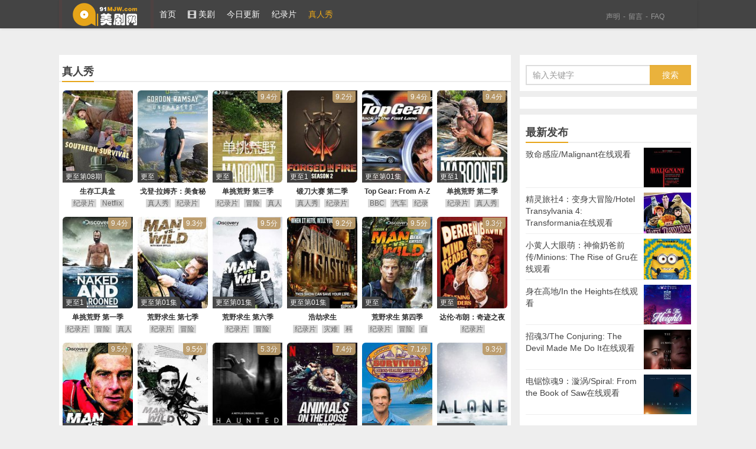

--- FILE ---
content_type: text/html; charset=utf-8
request_url: https://91mjw.tv/category/zhenrenxiu
body_size: 7117
content:

<!DOCTYPE HTML>
<html>

<head>
	<!-- <meta http-equiv="Content-Language" content="" /> -->
	
	<meta name="robots" content="noarchive">
	<meta http-equiv="Content-Type" content="text/html; charset=utf-8" />

	<meta http-equiv="Cache-Control" content="no-siteapp">
	<meta http-equiv="Cache-Control" content="no-transform">
	<meta http-equiv="X-UA-Compatible" content="IE=11,IE=10,IE=9,IE=8">
	<meta name="applicable-device" content="pc,mobile">
	<meta name="viewport" content="width=device-width, initial-scale=1.0, user-scalable=0, minimum-scale=1.0, maximum-scale=1.0">

	
	<title>真人秀 第1页 | 91美剧网</title>
	

	
	<meta name="keywords" content="真人秀">

	<meta name="description" content="
	
	
	91美剧网，美剧真人秀分类，最新真人秀美剧下载，在线观看！
	
	">

	<meta name="author" content="91mjw.tv" />

	

	<link rel='stylesheet' type='text/css' href="/static/css/style.css" />
	<!-- <link rel='stylesheet' type='text/css' href='/static/css/style2.css' /> -->

	<!-- <script type="text/javascript" src="/static/js/jquery.min.js"></script> -->
	<script src="https://s1.pstatp.com/cdn/expire-1-M/jquery/3.5.1/jquery.min.js" type="application/javascript"></script>
	<!-- <script type='text/javascript' src='/static/js/head.js'></script> -->

	<!--[if lt IE 9]><script type='text/javascript' src='static/js/html5.js'></script><![endif]-->

	<style>
		a:hover,
		a:focus,
		.post-like.actived,
		.excerpt h2 a:hover,
		.user-welcome strong,
		.article-title a:hover,
		#comments b,
		.text-muted a:hover,
		.relates a:hover,
		.archives .item:hover h3,
		.linkcat h2,
		.sticky a:hover,
		.article-content a:hover,
		.nav li.current-menu-item>a,
		.nav li.current-menu-parent>a,
		.nav li.current_page_item>a,
		.nav li.current-posa,
		.article-meta a:hover,
		.excerpt h2 a span,
		.article-title a span,
		.most-comment-posts li>a span,
		.widget_postlist .items-01 .text span {
			color: #e7a519;
		}

		.logo a,
		.article-tags a,
		.search-form .btn,
		#bdcs .bdcs-search-form-submit,
		.widget_tags_inner a:hover:hover,
		.focusmo a:hover h4,
		.tagslist .tagname:hover,
		.pagination ul>li.next-page>a {
			background-color: #e7a519;
		}

		.label-important,
		.badge-important {
			background-color: #e7a519;
		}

		.label-important .label-arrow,
		.badge-important .label-arrow {
			border-left-color: #e7a519;
		}

		.title strong {
			border-bottom-color: #e7a519;
		}

		#submit {
			background: #e7a519;
			border-right: 2px solid #e7a519;
			border-bottom: 2px solid #e7a519;
		}

		@media (max-width:720px) {

			.ui-navtop .logo,
			.logo {
				background-color: #e7a519;
			}

			.nav li.current-menu-item>a,
			.nav li.current-menu-parent>a,
			.nav li.current_page_item>a,
			.nav li.current-post-ancestor>a {
				border-bottom-color: #e7a519;
			}
		}
	</style>
	<style type="text/css">
		.video_list_li a {
			color: #444444;
    		background-color: #FFFFFF;
		}
		.video_list_li a:visited,.video_list_li a:hover {
			color: #FFFFFF;
    		background-color: #444444;
		}
	</style>

	<script type="text/javascript">
		var isPhone = navigator.userAgent.match(/Android|webOS|iPhone|iPod|iPad|BlackBerry|Mobile/i) != null;
		var isWechat= navigator.userAgent.match(/MicroMessenger/i) != null;
		var isPad= navigator.userAgent.match(/PAD|iPad/i) != null;
		var isPlay = location.search;
		var play_type="",poster="",vid="",pid="",id="",sTime ="",next_url ="";
		var ref = window.location.href;

		!(function (doc, win) {
		    var el = doc.documentElement;
		    //resizeEvt = 'orientationchange' in window ? 'orientationchange' : 'resize';

		    function setSize() {
		        var w = el.clientWidth;
		        if (!w) return;
		        w=w>480?480:w;
		        w=w<320?320:w;
		        el.style.fontSize = (100 * (w / 1080)).toFixed(3) + 'px';
		        //1rem相当于1080的图中的100px，最小320px,最大480px，超过这个尺寸后rem与px的换算比例不再变化
		        
		    }
		    if (!doc.addEventListener) return;
		    setSize();
		    win.addEventListener('resize', setSize, false);
		    win.addEventListener('pageshow', function(e) {
		         if (e.persisted) {
		            setSize();
		         }
		    }, false);
		})(document, window);
	</script>

	
	
</head>

<body class="post-template-default single single-post postid-3099 single-format-standard search_not focusslide_s_m ui-navtop zh">
	<header class="header">
		<div class="container header">
			<div class="logo"><a href="/" title="91美剧网-在线美剧天堂,最新美剧资源,高清美剧在线观看"><img src="">91美剧网</a></div>
			
			<ul class="nav">
				<li class="navmore"></li>
				<li id="menu-item-12" class="menu-item menu-item-type-custom menu-item-object-custom  menu-item-home menu-item-12"><a href="/" aria-current="page">首页</a></li>
				<li id="menu-item-1475" class="menu-item menu-item-type-custom menu-item-object-custom  menu-item-has-children menu-item-1475"><a href="/category/"><span class="glyphicon glyphicon-film"></span> 美剧</a>
					<ul class="sub-menu">
						<li id="menu-item-452" class="menu-item menu-item-type-taxonomy menu-item-object-category menu-item-452"><a href="/category/kehuanpian">科幻片</a></li>
						<li id="menu-item-445" class="menu-item menu-item-type-taxonomy menu-item-object-category menu-item-445"><a href="/category/juqingpian">剧情片</a></li>
						<li id="menu-item-446" class="menu-item menu-item-type-taxonomy menu-item-object-category menu-item-446"><a href="/category/dongzuopian">动作片</a></li>
						<li id="menu-item-448" class="menu-item menu-item-type-taxonomy menu-item-object-category menu-item-448"><a href="/category/xijupian">喜剧片</a></li>
						<li id="menu-item-447" class="menu-item menu-item-type-taxonomy menu-item-object-category menu-item-447"><a href="/category/donghuapian">动画片</a></li>
						<li id="menu-item-449" class="menu-item menu-item-type-taxonomy menu-item-object-category menu-item-449"><a href="/category/qihuanpian">奇幻片</a></li>
						<li id="menu-item-450" class="menu-item menu-item-type-taxonomy menu-item-object-category menu-item-450"><a href="/category/kongbupian">恐怖片</a></li>
						<li id="menu-item-451" class="menu-item menu-item-type-taxonomy menu-item-object-category menu-item-451"><a href="/category/xuanyipian">悬疑片</a></li>
					</ul>
				</li>
				<li id="menu-item-1472" class="menu-item menu-item-type-custom menu-item-object-custom  menu-item-1472"><a href="/latest">今日更新</a></li>
				<!-- <li id="menu-item-1436" class="menu-item menu-item-type-post_type menu-item-object-page  menu-item-1436"><a href="/ranking"><span class="glyphicon glyphicon-fire-1"></span> 排行榜</a></li> -->
				<!-- <li id="menu-item-3013" class="menu-item menu-item-type-custom menu-item-object-custom menu-item-3013"><a target="_self" rel="noopener noreferrer" href="/link/hanju.html">韩剧</a></li> -->
				<li id="menu-item-53" class="menu-item menu-item-type-taxonomy menu-item-object-category  menu-item-53"><a href="/category/jilupian">纪录片</a></li>
				<li id="menu-item-272" class="menu-item menu-item-type-taxonomy menu-item-object-category current-menu-item current_page_item menu-item-272"><a href="/category/zhenrenxiu">真人秀</a></li>
				<!-- <li id="menu-item-999" class="menu-item menu-item-type-custom menu-item-object-custom menu-item-999"><a href="/schedule">播出表</a></li> -->
			</ul>

			<form method="get" class="search-form" action="/search"><input class="form-control" name="q" type="text" placeholder="输入关键字" value=""><input class="btn" type="submit" value="搜索"></form><span class="glyphicon glyphicon-search m-search"></span>
			<div class="slinks"><a href="/about" title="关于我们">声明</a>-<a href="/guestbook" title="留言反馈">留言</a>-<a href="/faq" title="投诉建议">FAQ</a></div>
			<!-- <div class="user-signin"><a href="/wp-login.php">登录</a><br><a target="_self" href="/wp-login.php?action=register">注册</a></div> -->
			
		</div>
	</header>

	
	<section class="container">

		<div class="content-wrap">

			<div class="content">

				<div class="list-content">
					<h1 class="title"><strong><span>真人秀</span></strong> </h1>

					<div class="m-movies clearfix">

						
						<article class="u-movie">
							<a title="生存工具盒/Southern Survival在线观看" href="/video/2019582.html">
								<div class="list-poster">
									<img data-original="/static/img/thumbnail/35117562.jpg" class="thumb" />
								</div>
								<h2>生存工具盒</h2>
							</a>
							
							<div class="zhuangtai"><span>更至第08期</span></div>
							
							<div class="meta">
								
								<span class="tags">
									
									<a href="/tag/jilupian" rel="tag">纪录片</a> 
									
									<a href="/tag/netflix" rel="tag">Netflix</a> 
									
								</span>
								
							</div>
						</article>
						
						<article class="u-movie">
							<a title="戈登·拉姆齐：美食秘境 第二季/Gordon Ramsay: Uncharted Season 2在线观看" href="/video/2033900.html">
								<div class="list-poster">
									<img data-original="/static/img/thumbnail/35131880.jpg" class="thumb" />
								</div>
								<h2>戈登·拉姆齐：美食秘境 第二季</h2>
							</a>
							
							<div class="zhuangtai"><span>更至</span></div>
							
							<div class="meta">
								
								<span class="tags">
									
									<a href="/tag/zhenrenxiu" rel="tag">真人秀</a> 
									
									<a href="/tag/jilupian" rel="tag">纪录片</a> 
									
								</span>
								
							</div>
						</article>
						
						<article class="u-movie">
							<a title="单挑荒野 第三季/Marooned With Ed Stafford Season 3在线观看" href="/video/1621346.html">
								<div class="list-poster">
									<img data-original="/static/img/thumbnail/27119330.jpg" class="thumb" />
								</div>
								<h2>单挑荒野 第三季</h2>
							</a>
							
							<div class="pingfen"><span>9.4分</span></div>
							
							<div class="zhuangtai"><span>更至</span></div>
							
							<div class="meta">
								
								<span class="tags">
									
									<a href="/tag/jilupian" rel="tag">纪录片</a> 
									
									<a href="/tag/maoxian" rel="tag">冒险</a> 
									
									<a href="/tag/zhenrenxiu" rel="tag">真人秀</a> 
									
								</span>
								
							</div>
						</article>
						
						<article class="u-movie">
							<a title="锻刀大赛 第二季/Forged in Fire Season 2在线观看" href="/video/1667039.html">
								<div class="list-poster">
									<img data-original="/static/img/thumbnail/26765023.jpg" class="thumb" />
								</div>
								<h2>锻刀大赛 第二季</h2>
							</a>
							
							<div class="pingfen"><span>9.2分</span></div>
							
							<div class="zhuangtai"><span>更至1</span></div>
							
							<div class="meta">
								
								<span class="tags">
									
									<a href="/tag/zhenrenxiu" rel="tag">真人秀</a> 
									
									<a href="/tag/jilupian" rel="tag">纪录片</a> 
									
								</span>
								
							</div>
						</article>
						
						<article class="u-movie">
							<a title="Top Gear: From A-Z/Top Gear: From A-Z在线观看" href="/video/152508.html">
								<div class="list-poster">
									<img data-original="/static/img/thumbnail/26700493.jpg" class="thumb" />
								</div>
								<h2>Top Gear: From A-Z</h2>
							</a>
							
							<div class="pingfen"><span>9.4分</span></div>
							
							<div class="zhuangtai"><span>更至第01集</span></div>
							
							<div class="meta">
								
								<span class="tags">
									
									<a href="/tag/bbc" rel="tag">BBC</a> 
									
									<a href="/tag/qiche" rel="tag">汽车</a> 
									
									<a href="/tag/jilupian" rel="tag">纪录片</a> 
									
								</span>
								
							</div>
						</article>
						
						<article class="u-movie">
							<a title="单挑荒野 第二季/Marooned With Ed Stafford Season 2在线观看" href="/video/1481206.html">
								<div class="list-poster">
									<img data-original="/static/img/thumbnail/26979192.jpg" class="thumb" />
								</div>
								<h2>单挑荒野 第二季</h2>
							</a>
							
							<div class="pingfen"><span>9.4分</span></div>
							
							<div class="zhuangtai"><span>更至1</span></div>
							
							<div class="meta">
								
								<span class="tags">
									
									<a href="/tag/jilupian" rel="tag">纪录片</a> 
									
									<a href="/tag/zhenrenxiu" rel="tag">真人秀</a> 
									
								</span>
								
							</div>
						</article>
						
						<article class="u-movie">
							<a title="单挑荒野 第一季/Marooned with Ed Stafford Season 1在线观看" href="/video/1333105.html">
								<div class="list-poster">
									<img data-original="/static/img/thumbnail/26331092.jpg" class="thumb" />
								</div>
								<h2>单挑荒野 第一季</h2>
							</a>
							
							<div class="pingfen"><span>9.4分</span></div>
							
							<div class="zhuangtai"><span>更至1</span></div>
							
							<div class="meta">
								
								<span class="tags">
									
									<a href="/tag/jilupian" rel="tag">纪录片</a> 
									
									<a href="/tag/maoxian" rel="tag">冒险</a> 
									
									<a href="/tag/zhenrenxiu" rel="tag">真人秀</a> 
									
								</span>
								
							</div>
						</article>
						
						<article class="u-movie">
							<a title="荒野求生 第七季/Man vs. Wild Season 7在线观看" href="/video/1147682.html">
								<div class="list-poster">
									<img data-original="/static/img/thumbnail/6845671.jpg" class="thumb" />
								</div>
								<h2>荒野求生 第七季</h2>
							</a>
							
							<div class="pingfen"><span>9.3分</span></div>
							
							<div class="zhuangtai"><span>更至第01集</span></div>
							
							<div class="meta">
								
								<span class="tags">
									
									<a href="/tag/jilupian" rel="tag">纪录片</a> 
									
									<a href="/tag/maoxian" rel="tag">冒险</a> 
									
								</span>
								
							</div>
						</article>
						
						<article class="u-movie">
							<a title="荒野求生 第六季/Man vs. Wild Season 6在线观看" href="/video/118356.html">
								<div class="list-poster">
									<img data-original="/static/img/thumbnail/4306345.jpg" class="thumb" />
								</div>
								<h2>荒野求生 第六季</h2>
							</a>
							
							<div class="pingfen"><span>9.5分</span></div>
							
							<div class="zhuangtai"><span>更至第01集</span></div>
							
							<div class="meta">
								
								<span class="tags">
									
									<a href="/tag/jilupian" rel="tag">纪录片</a> 
									
									<a href="/tag/maoxian" rel="tag">冒险</a> 
									
								</span>
								
							</div>
						</article>
						
						<article class="u-movie">
							<a title="浩劫求生/Surviving Disaster在线观看" href="/video/099913.html">
								<div class="list-poster">
									<img data-original="/static/img/thumbnail/5207904.jpg" class="thumb" />
								</div>
								<h2>浩劫求生</h2>
							</a>
							
							<div class="pingfen"><span>9.2分</span></div>
							
							<div class="zhuangtai"><span>更至第01集</span></div>
							
							<div class="meta">
								
								<span class="tags">
									
									<a href="/tag/jilupian" rel="tag">纪录片</a> 
									
									<a href="/tag/zainan" rel="tag">灾难</a> 
									
									<a href="/tag/kepu" rel="tag">科普</a> 
									
								</span>
								
							</div>
						</article>
						
						<article class="u-movie">
							<a title="荒野求生 第四季/Man vs. Wild Season 4在线观看" href="/video/098339.html">
								<div class="list-poster">
									<img data-original="/static/img/thumbnail/4306330.jpg" class="thumb" />
								</div>
								<h2>荒野求生 第四季</h2>
							</a>
							
							<div class="pingfen"><span>9.5分</span></div>
							
							<div class="zhuangtai"><span>更至</span></div>
							
							<div class="meta">
								
								<span class="tags">
									
									<a href="/tag/jilupian" rel="tag">纪录片</a> 
									
									<a href="/tag/maoxian" rel="tag">冒险</a> 
									
									<a href="/tag/ziran" rel="tag">自然</a> 
									
								</span>
								
							</div>
						</article>
						
						<article class="u-movie">
							<a title="达伦·布朗：奇迹之夜/Derren Brown: An Evening of Wonders在线观看" href="/video/0929694.html">
								<div class="list-poster">
									<img data-original="/static/img/thumbnail/3827685.jpg" class="thumb" />
								</div>
								<h2>达伦·布朗：奇迹之夜</h2>
							</a>
							
							<div class="pingfen"><span>9.3分</span></div>
							
							<div class="zhuangtai"><span>更至</span></div>
							
							<div class="meta">
								
								<span class="tags">
									
									<a href="/tag/jilupian" rel="tag">纪录片</a> 
									
								</span>
								
							</div>
						</article>
						
						<article class="u-movie">
							<a title="荒野求生 第二季/Man vs. Wild Season 2在线观看" href="/video/0749693.html">
								<div class="list-poster">
									<img data-original="/static/img/thumbnail/4247686.jpg" class="thumb" />
								</div>
								<h2>荒野求生 第二季</h2>
							</a>
							
							<div class="pingfen"><span>9.5分</span></div>
							
							<div class="zhuangtai"><span>更至1</span></div>
							
							<div class="meta">
								
								<span class="tags">
									
									<a href="/tag/jilupian" rel="tag">纪录片</a> 
									
									<a href="/tag/maoxian" rel="tag">冒险</a> 
									
								</span>
								
							</div>
						</article>
						
						<article class="u-movie">
							<a title="荒野求生 第一季/Man vs. Wild Season 1在线观看" href="/video/0675815.html">
								<div class="list-poster">
									<img data-original="/static/img/thumbnail/2073809.jpg" class="thumb" />
								</div>
								<h2>荒野求生 第一季</h2>
							</a>
							
							<div class="pingfen"><span>9.5分</span></div>
							
							<div class="zhuangtai"><span>更至1</span></div>
							
							<div class="meta">
								
								<span class="tags">
									
									<a href="/tag/jilupian" rel="tag">纪录片</a> 
									
									<a href="/tag/maoxian" rel="tag">冒险</a> 
									
									<a href="/tag/discovery" rel="tag">Discovery</a> 
									
								</span>
								
							</div>
						</article>
						
						<article class="u-movie">
							<a title="目击超自然 第一季/Haunted Season 1在线观看" href="/video/1849931.html">
								<div class="list-poster">
									<img data-original="/static/img/thumbnail/30347913.jpg" class="thumb" />
								</div>
								<h2>目击超自然 第一季</h2>
							</a>
							
							<div class="pingfen"><span>5.3分</span></div>
							
							<div class="zhuangtai"><span>更至HD</span></div>
							
							<div class="meta">
								
								<span class="tags">
									
									<a href="/tag/kongbu" rel="tag">恐怖</a> 
									
									<a href="/tag/netflix" rel="tag">Netflix</a> 
									
									<a href="/tag/jingsong" rel="tag">惊悚</a> 
									
								</span>
								
							</div>
						</article>
						
						<article class="u-movie">
							<a title="你的荒野求生电影版：出逃的野兽/Animals on the Loose: A You vs. Wild Movie在线观看" href="/video/2133399.html">
								<div class="list-poster">
									<img data-original="/static/img/thumbnail/35331378.jpg" class="thumb" />
								</div>
								<h2>你的荒野求生电影版：出逃的野兽</h2>
							</a>
							
							<div class="pingfen"><span>7.4分</span></div>
							
							<div class="zhuangtai"><span>更至HD</span></div>
							
							<div class="meta">
								
								<span class="tags">
									
									<a href="/tag/netflix" rel="tag">Netflix</a> 
									
									<a href="/tag/maoxian" rel="tag">冒险</a> 
									
									<a href="/tag/dongwu" rel="tag">动物</a> 
									
								</span>
								
							</div>
						</article>
						
						<article class="u-movie">
							<a title="幸存者：角色之争 第三十五季/Survivor: Heroes v. Healers v. Hustlers Season 35在线观看" href="/video/175727.html">
								<div class="list-poster">
									<img data-original="/static/img/thumbnail/27003710.jpg" class="thumb" />
								</div>
								<h2>幸存者：角色之争 第三十五季</h2>
							</a>
							
							<div class="pingfen"><span>7.1分</span></div>
							
							<div class="zhuangtai"><span>更至</span></div>
							
							<div class="meta">
								
								<span class="tags">
									
									<a href="/tag/zhenrenxiu" rel="tag">真人秀</a> 
									
									<a href="/tag/cbs" rel="tag">CBS</a> 
									
								</span>
								
							</div>
						</article>
						
						<article class="u-movie">
							<a title="荒野独居 第七季/Alone Season 7在线观看" href="/video/2093278.html">
								<div class="list-poster">
									<img data-original="/static/img/thumbnail/35191258.jpg" class="thumb" />
								</div>
								<h2>荒野独居 第七季</h2>
							</a>
							
							<div class="pingfen"><span>9.3分</span></div>
							
							<div class="zhuangtai"><span>更至第1集</span></div>
							
							<div class="meta">
								
								<span class="tags">
									
									<a href="/tag/zhenrenxiu" rel="tag">真人秀</a> 
									
								</span>
								
							</div>
						</article>
						
						<article class="u-movie">
							<a title="死而不亡/Surviving Death在线观看" href="/video/218433.html">
								<div class="list-poster">
									<img data-original="/static/img/thumbnail/35306412.jpg" class="thumb" />
								</div>
								<h2>死而不亡</h2>
							</a>
							
							<div class="pingfen"><span>7.7分</span></div>
							
							<div class="zhuangtai"><span>更至第01集</span></div>
							
							<div class="meta">
								
								<span class="tags">
									
									<a href="/tag/jilupian" rel="tag">纪录片</a> 
									
									<a href="/tag/netflix" rel="tag">Netflix</a> 
									
								</span>
								
							</div>
						</article>
						
						<article class="u-movie">
							<a title="幸存者：偶像之岛 第三十九季/Survivor: Island of the Idols Season 39在线观看" href="/video/1933461.html">
								<div class="list-poster">
									<img data-original="/static/img/thumbnail/33431442.jpg" class="thumb" />
								</div>
								<h2>幸存者：偶像之岛 第三十九季</h2>
							</a>
							
							<div class="pingfen"><span>5.4分</span></div>
							
							<div class="zhuangtai"><span>更至</span></div>
							
							<div class="meta">
								
								<span class="tags">
									
									<a href="/tag/zhenrenxiu" rel="tag">真人秀</a> 
									
									<a href="/tag/cbs" rel="tag">CBS</a> 
									
								</span>
								
							</div>
						</article>
						
						<article class="u-movie">
							<a title="幸存者：非洲 第三季/Survivor: Africa Season 3在线观看" href="/video/013927.html">
								<div class="list-poster">
									<img data-original="/static/img/thumbnail/4901926.jpg" class="thumb" />
								</div>
								<h2>幸存者：非洲 第三季</h2>
							</a>
							
							<div class="pingfen"><span>8.0分</span></div>
							
							<div class="zhuangtai"><span>更至第01集</span></div>
							
							<div class="meta">
								
								<span class="tags">
									
									<a href="/tag/zhenrenxiu" rel="tag">真人秀</a> 
									
									<a href="/tag/cbs" rel="tag">CBS</a> 
									
								</span>
								
							</div>
						</article>
						
						<article class="u-movie">
							<a title="势要称王/We Are the Champions在线观看" href="/video/2034890.html">
								<div class="list-poster">
									<img data-original="/static/img/thumbnail/35232870.jpg" class="thumb" />
								</div>
								<h2>势要称王</h2>
							</a>
							
							<div class="pingfen"><span>8.1分</span></div>
							
							<div class="zhuangtai"><span>更至</span></div>
							
							<div class="meta">
								
								<span class="tags">
									
									<a href="/tag/jilupian" rel="tag">纪录片</a> 
									
									<a href="/tag/netflix" rel="tag">Netflix</a> 
									
									<a href="/tag/tiyu" rel="tag">体育</a> 
									
								</span>
								
							</div>
						</article>
						
						<article class="u-movie">
							<a title="养生[好不好]/(Un)Well在线观看" href="/video/2057112.html">
								<div class="list-poster">
									<img data-original="/static/img/thumbnail/35155092.jpg" class="thumb" />
								</div>
								<h2>养生[好不好]</h2>
							</a>
							
							<div class="pingfen"><span>7.4分</span></div>
							
							<div class="zhuangtai"><span>更至01</span></div>
							
							<div class="meta">
								
								<span class="tags">
									
									<a href="/tag/jilupian" rel="tag">纪录片</a> 
									
									<a href="/tag/netflix" rel="tag">Netflix</a> 
									
									<a href="/tag/documentary" rel="tag">Documentary</a> 
									
								</span>
								
							</div>
						</article>
						
						<article class="u-movie">
							<a title="卡戴珊家族 第一季/The Kardashians Season 1在线观看" href="/video/2265808.html">
								<div class="list-poster">
									<img data-original="/static/img/thumbnail/35763786.jpg" class="thumb" />
								</div>
								<h2>卡戴珊家族 第一季</h2>
							</a>
							
							<div class="pingfen"><span>7.6分</span></div>
							
							<div class="zhuangtai"><span>更至第01期</span></div>
							
							<div class="meta">
								
								<span class="tags">
									
								</span>
								
							</div>
						</article>
						
						<article class="u-movie">
							<a title="我是乔治娜 第一季/I am Georgina Season 1在线观看" href="/video/229881.html">
								<div class="list-poster">
									<img data-original="/static/img/thumbnail/35707859.jpg" class="thumb" />
								</div>
								<h2>我是乔治娜 第一季</h2>
							</a>
							
							<div class="pingfen"><span>6.4分</span></div>
							
							<div class="zhuangtai"><span>更至第01集</span></div>
							
							<div class="meta">
								
								<span class="tags">
									
								</span>
								
							</div>
						</article>
						
						<article class="u-movie">
							<a title="爱爱房间大改造/How to Build a Sex Room在线观看" href="/video/2245556.html">
								<div class="list-poster">
									<img data-original="/static/img/thumbnail/35943534.jpg" class="thumb" />
								</div>
								<h2>爱爱房间大改造</h2>
							</a>
							
							<div class="pingfen"><span>7.4分</span></div>
							
							<div class="zhuangtai"><span>更至第01集</span></div>
							
							<div class="meta">
								
								<span class="tags">
									
								</span>
								
							</div>
						</article>
						
						<article class="u-movie">
							<a title="最后通牒：不结就分 第一季/The Ultimatum: Marry or Move On Season 1在线观看" href="/video/2242324.html">
								<div class="list-poster">
									<img data-original="/static/img/thumbnail/35840302.jpg" class="thumb" />
								</div>
								<h2>最后通牒：不结就分 第一季</h2>
							</a>
							
							<div class="pingfen"><span>7.3分</span></div>
							
							<div class="zhuangtai"><span>更至第01集</span></div>
							
							<div class="meta">
								
								<span class="tags">
									
								</span>
								
							</div>
						</article>
						
						<article class="u-movie">
							<a title="自闭也有爱(美版) 第一季/Love on the Spectrum U.S Season 1在线观看" href="/video/2286525.html">
								<div class="list-poster">
									<img data-original="/static/img/thumbnail/35884503.jpg" class="thumb" />
								</div>
								<h2>自闭也有爱(美版) 第一季</h2>
							</a>
							
							<div class="pingfen"><span>8.6分</span></div>
							
							<div class="zhuangtai"><span>更至第01集</span></div>
							
							<div class="meta">
								
								<span class="tags">
									
								</span>
								
							</div>
						</article>
						
						<article class="u-movie">
							<a title="白马公主 第二季/Princess Charming Season 2在线观看" href="/video/2221646.html">
								<div class="list-poster">
									<img data-original="/static/img/thumbnail/35919624.jpg" class="thumb" />
								</div>
								<h2>白马公主 第二季</h2>
							</a>
							
							<div class="pingfen"><span>7.7分</span></div>
							
							<div class="zhuangtai"><span>更至第01集</span></div>
							
							<div class="meta">
								
								<span class="tags">
									
								</span>
								
							</div>
						</article>
						
						<article class="u-movie">
							<a title="炒作之家/Hype House在线观看" href="/video/2214587.html">
								<div class="list-poster">
									<img data-original="/static/img/thumbnail/35712565.jpg" class="thumb" />
								</div>
								<h2>炒作之家</h2>
							</a>
							
							<div class="zhuangtai"><span>更至第01集</span></div>
							
							<div class="meta">
								
								<span class="tags">
									
								</span>
								
							</div>
						</article>
						
						<article class="u-movie">
							<a title="克拉克森的农场 第一季/Clarkson&#39;s Farm Season 1在线观看" href="/video/2141026.html">
								<div class="list-poster">
									<img data-original="/static/img/thumbnail/34839005.jpg" class="thumb" />
								</div>
								<h2>克拉克森的农场 第一季</h2>
							</a>
							
							<div class="pingfen"><span>9.6分</span></div>
							
							<div class="zhuangtai"><span>更至第01集</span></div>
							
							<div class="meta">
								
								<span class="tags">
									
								</span>
								
							</div>
						</article>
						
						<article class="u-movie">
							<a title="橘郡豪宅 第一季/Selling the OC Season 1在线观看" href="/video/2277309.html">
								<div class="list-poster">
									<img data-original="/static/img/thumbnail/35675287.jpg" class="thumb" />
								</div>
								<h2>橘郡豪宅 第一季</h2>
							</a>
							
							<div class="pingfen"><span>6.4分</span></div>
							
							<div class="zhuangtai"><span>更至第01集</span></div>
							
							<div class="meta">
								
								<span class="tags">
									
								</span>
								
							</div>
						</article>
						
						<article class="u-movie">
							<a title="速成梦想屋/Instant Dream Home在线观看" href="/video/2226640.html">
								<div class="list-poster">
									<img data-original="/static/img/thumbnail/36024618.jpg" class="thumb" />
								</div>
								<h2>速成梦想屋</h2>
							</a>
							
							<div class="pingfen"><span>7.6分</span></div>
							
							<div class="zhuangtai"><span>更至第01期</span></div>
							
							<div class="meta">
								
								<span class="tags">
									
								</span>
								
							</div>
						</article>
						
						<article class="u-movie">
							<a title="大世界之旅 第五季/The Grand Tour Season 5在线观看" href="/video/2297005.html">
								<div class="list-poster">
									<img data-original="/static/img/thumbnail/36094983.jpg" class="thumb" />
								</div>
								<h2>大世界之旅 第五季</h2>
							</a>
							
							<div class="pingfen"><span>9.7分</span></div>
							
							<div class="zhuangtai"><span>更至HD中字</span></div>
							
							<div class="meta">
								
								<span class="tags">
									
								</span>
								
							</div>
						</article>
						
						<article class="u-movie">
							<a title="名人荒野求生 第一季/Running Wild with Bear Grylls Season 1在线观看" href="/video/1442413.html">
								<div class="list-poster">
									<img data-original="/static/img/thumbnail/25940399.jpg" class="thumb" />
								</div>
								<h2>名人荒野求生 第一季</h2>
							</a>
							
							<div class="pingfen"><span>8.2分</span></div>
							
							<div class="zhuangtai"><span>更至第01集</span></div>
							
							<div class="meta">
								
								<span class="tags">
									
								</span>
								
							</div>
						</article>
						
						<article class="u-movie">
							<a title="一剪成衣 第三季/Making the Cut Season 3在线观看" href="/video/2227226.html">
								<div class="list-poster">
									<img data-original="/static/img/thumbnail/36025204.jpg" class="thumb" />
								</div>
								<h2>一剪成衣 第三季</h2>
							</a>
							
							<div class="pingfen"><span>6.7分</span></div>
							
							<div class="zhuangtai"><span>更至第01集</span></div>
							
							<div class="meta">
								
								<span class="tags">
									
								</span>
								
							</div>
						</article>
						

						<div class="pagination pagination-multi">
							<ul>
							
								
								
								<li><a href=''>上一页</a></li>
								
								
							
								
								
								<li class="active"><span>1</span></li>
								
								
							
								
								
								<li><a href='?page=2'>2</a></li>
								
								
							
								
								
								<li><a href='?page=3'>3</a></li>
								
								
							
								
								
								<li><a href='?page=4'>4</a></li>
								
								
							
								
								
								<li><a href='?page=5'>5</a></li>
								
								
							
								
								
								<li><a href='?page=2'>下一页</a></li>
								
								
							
							</ul>
						</div>

						
					</div>

					<div class="ads ads-content">
						<div style="padding:  10px 5px;">
							<!-- <script src="/ad"></script> -->
						</div>
					</div>

				</div> <!-- list-content -->
			</div> <!-- content -->
		</div> <!-- content-wrap -->

		
		<aside class="sidebar">
			<div class="widget widget_text">
				<div class="textwidget">
					<form method="get" class="search-form" action="/search"><input class="form-control" name="q" type="text" placeholder="输入关键字" value=""><input class="btn" type="submit" value="搜索"></form>
					<!-- <script src="/ad"></script> -->
				</div>
			</div>

			

			<div class="widget widget_text">
				<div class="textwidget">
					<div style="text-align: center;">
						<!-- <script src="/ad"></script> -->
					</div>
				</div>
			</div>

			
			<!-- 内容重复 -->
			<div class="widget widget_postlist">
				<h3 class="title"><strong>最新发布</strong></h3>
				<ul class="items-01">
					
					<li><a href="/video/2111257.html"><span class="thumbnail"><img data-original="/static/img/thumbnail/25909236.jpg" class="thumb" /></span><span class="text">致命感应/Malignant在线观看</span></a></li>
					
					<li><a href="/video/2274665.html"><span class="thumbnail"><img data-original="/static/img/thumbnail/30472643.jpg" class="thumb" /></span><span class="text">精灵旅社4：变身大冒险/Hotel Transylvania 4: Transformania在线观看</span></a></li>
					
					<li><a href="/video/2244055.html"><span class="thumbnail"><img data-original="/static/img/thumbnail/26642033.jpg" class="thumb" /></span><span class="text">小黄人大眼萌：神偷奶爸前传/Minions: The Rise of Gru在线观看</span></a></li>
					
					<li><a href="/video/2181115.html"><span class="thumbnail"><img data-original="/static/img/thumbnail/3279094.jpg" class="thumb" /></span><span class="text">身在高地/In the Heights在线观看</span></a></li>
					
					<li><a href="/video/2179500.html"><span class="thumbnail"><img data-original="/static/img/thumbnail/27077479.jpg" class="thumb" /></span><span class="text">招魂3/The Conjuring: The Devil Made Me Do It在线观看</span></a></li>
					
					<li><a href="/video/2152447.html"><span class="thumbnail"><img data-original="/static/img/thumbnail/33450426.jpg" class="thumb" /></span><span class="text">电锯惊魂9：漩涡/Spiral: From the Book of Saw在线观看</span></a></li>
					
				</ul>
			</div>
			

		</aside>

		
	</section>
	



    
    
    <footer class="footer">
        <a href="/about" target="_self" title="关于我们">关于我们</a> - 
        <a href="/about" target="_self" title="免责声明">免责声明</a> - 
        <a href="/about" target="_self" title="联系我们">联系我们</a> - 
        <a href="/guestbook" target="_self" title="留言求片">留言求片</a>
         - <a href="/sitemap.xml" target="_self" title="网站地图">网站地图</a>
        <br><br>本站不提供任何视听上传服务，所有内容均来自视频分享站点所提供的公开引用资源。<br>Copyright © 2018 91MJW. 保留所有权利<br>联系邮箱：91mjw.tv#gmail.com 
    </footer>

    
    <script>
        window.jui = {
            uri: '/static',
            roll: '',
            ajaxpager: '0'
        }
    </script>
    

    <!-- <script type='text/javascript' src='/static/js/bootstrap2.min.js'></script> -->
    <script src="https://s2.pstatp.com/cdn/expire-1-M/bootstrap/4.5.3/js/bootstrap.min.js" type="application/javascript"></script>
    <!-- <script type='text/javascript' src='/static/js/hammer.min.js'></script> -->
    <script src="https://s2.pstatp.com/cdn/expire-1-M/hammer.js/2.0.8/hammer.min.js" type="application/javascript"></script>
    <script type='text/javascript' src='/static/js/custom.js'></script>
    <!-- <script type='text/javascript' src="/static/js/wp-embed.min.js"></script> -->

    
    <script>
    var _hmt = _hmt || [];
    (function() {
      var hm = document.createElement("script");
      hm.src = "https://hm.baidu.com/hm.js?69751603222cc2b49057d7d0c555b4c4";
      var s = document.getElementsByTagName("script")[0]; 
      s.parentNode.insertBefore(hm, s);
    })();
    </script>
    


    

	

	<!-- <script type='text/javascript' src='//pl18490641.highcpmrevenuenetwork.com/11/22/d6/1122d6c91cdd1b576afe35daf8c24958.js'></script> -->

	
    
        

        

        

        
        	
	<script src="https://humiliatedaboveboardwho.com/7e/41/2e/7e412ea5508a66b571a4b4dd62f7ea95.js"></script>










        

        

    
    

	

		<!-- <script>(function(d,z,s){s.src='//'+d+'/401/'+z;try{(document.body||document.documentElement).appendChild(s)}catch(e){}})('oaphoace.net',5159981,document.createElement('script'))</script> -->
		<!-- <script>(function(d,z,s){s.src='https://'+d+'/400/'+z;try{(document.body||document.documentElement).appendChild(s)}catch(e){}})('rndskittytor.com',5577005,document.createElement('script'))</script> -->
		<!-- <script async src="https://js.wpadmngr.com/static/adManager.js" data-admpid="62367"></script> -->

		

		

		

		

		

	

	




<script defer src="https://static.cloudflareinsights.com/beacon.min.js/vcd15cbe7772f49c399c6a5babf22c1241717689176015" integrity="sha512-ZpsOmlRQV6y907TI0dKBHq9Md29nnaEIPlkf84rnaERnq6zvWvPUqr2ft8M1aS28oN72PdrCzSjY4U6VaAw1EQ==" data-cf-beacon='{"version":"2024.11.0","token":"177f91bf69ca48498df733a8e034f2a1","r":1,"server_timing":{"name":{"cfCacheStatus":true,"cfEdge":true,"cfExtPri":true,"cfL4":true,"cfOrigin":true,"cfSpeedBrain":true},"location_startswith":null}}' crossorigin="anonymous"></script>
</body>

</html>

--- FILE ---
content_type: text/css
request_url: https://91mjw.tv/static/css/style.css
body_size: 24231
content:
html {
    font-family: sans-serif;
    -webkit-text-size-adjust: 100%;
    -ms-text-size-adjust: 100%
}

body {
    margin: 0
}

article,aside,details,figcaption,figure,footer,header,hgroup,main,nav,section,summary {
    display: block
}

audio,canvas,progress,video {
    display: inline-block;
    vertical-align: baseline
}

audio:not([controls]) {
    display: none;
    height: 0
}

[hidden],template {
    display: none
}

a {
    background: transparent
}

a:active,a:hover {
    outline: 0
}

abbr[title] {
    border-bottom: 1px dotted
}

b,strong {
    font-weight: bold
}

dfn {
    font-style: italic
}

h1 {
    margin: .67em 0;
    font-size: 2em
}

mark {
    color: #000;
    background: #ff0
}

small {
    font-size: 80%
}

sub,sup {
    position: relative;
    font-size: 75%;
    line-height: 0;
    vertical-align: baseline
}

sup {
    top: -.5em
}

sub {
    bottom: -.25em
}

img {
    border: 0
}

svg:not(:root) {
    overflow: hidden
}

figure {
    margin: 1em 40px
}

hr {
    height: 0;
    -moz-box-sizing: content-box;
    box-sizing: content-box
}

pre {
    overflow: auto
}

code,kbd,pre,samp {
    font-family: monospace, monospace;
    font-size: 1em
}

button,input,optgroup,select,textarea {
    margin: 0;
    font: inherit;
    color: inherit
}

button {
    overflow: visible
}

button,select {
    text-transform: none
}

button,html input[type="button"],input[type="reset"],input[type="submit"] {
    -webkit-appearance: button;
    cursor: pointer
}

button[disabled],html input[disabled] {
    cursor: default
}

button::-moz-focus-inner,input::-moz-focus-inner {
    padding: 0;
    border: 0
}

input {
    line-height: normal
}

input[type="checkbox"],input[type="radio"] {
    box-sizing: border-box;
    padding: 0
}

input[type="number"]::-webkit-inner-spin-button,input[type="number"]::-webkit-outer-spin-button {
    height: auto
}

input[type="search"] {
    -webkit-box-sizing: content-box;
    -moz-box-sizing: content-box;
    box-sizing: content-box;
    -webkit-appearance: textfield
}

input[type="search"]::-webkit-search-cancel-button,input[type="search"]::-webkit-search-decoration {
    -webkit-appearance: none
}

fieldset {
    padding: .35em .625em .75em;
    margin: 0 2px;
    border: 1px solid #c0c0c0
}

legend {
    padding: 0;
    border: 0
}

textarea {
    overflow: auto
}

optgroup {
    font-weight: bold
}

table {
    border-spacing: 0;
    border-collapse: collapse
}

td,th {
    padding: 0
}

@media print {
    * {
        color: #000 !important;
        text-shadow: none !important;
        background: transparent !important;
        box-shadow: none !important
    }

    a,a:visited {
        text-decoration: underline
    }

    a[href]:after {
        content: " (" attr(href) ")"
    }

    abbr[title]:after {
        content: " (" attr(title) ")"
    }

    a[href^="javascript:"]:after,a[href^="#"]:after {
        content: ""
    }

    pre,blockquote {
        border: 1px solid #999;
        page-break-inside: avoid
    }

    thead {
        display: table-header-group
    }

    tr,img {
        page-break-inside: avoid
    }

    img {
        max-width: 100% !important
    }

    p,h2,h3 {
        orphans: 3;
        widows: 3
    }

    h2,h3 {
        page-break-after: avoid
    }

    select {
        background: #fff !important
    }

    .navbar {
        display: none
    }

    .table td,.table th {
        background-color: #fff !important
    }

    .btn > .caret,.dropup > .btn > .caret {
        border-top-color: #000 !important
    }

    .label {
        border: 1px solid #000
    }

    .table {
        border-collapse: collapse !important
    }

    .table-bordered th,.table-bordered td {
        border: 1px solid #ddd !important
    }
}

* {
    -webkit-box-sizing: border-box;
    -moz-box-sizing: border-box;
    box-sizing: border-box
}

*:before, *:after {
    -webkit-box-sizing: border-box;
    -moz-box-sizing: border-box;
    box-sizing: border-box
}

html {
    font-size: 62.5%;
    -webkit-tap-highlight-color: rgba(0, 0, 0, 0)
}

body {
    font-family: "Helvetica Neue", Helvetica, Arial, sans-serif;
    font-size: 14px;
    line-height: 1.42857143;
    color: #333;
    background-color: #fff
}

input, button, select, textarea {
    font-family: inherit;
    font-size: inherit;
    line-height: inherit
}

a {
    color: #428bca;
    text-decoration: none;
}

a:hover, a:focus {
    color: #2a6496;
    text-decoration: underline
}

a:focus {
    outline: none;
}

figure {
    margin: 0
}

img {
    vertical-align: middle;
    max-width: 100%;
}

hr {
    margin-top: 20px;
    margin-bottom: 20px;
    border: 0;
    border-top: 1px solid #eee
}

.sr-only {
    position: absolute;
    width: 1px;
    height: 1px;
    padding: 0;
    margin: -1px;
    overflow: hidden;
    clip: rect(0, 0, 0, 0);
    border: 0
}

h1,h2,h3,h4,h5,h6,.h1,.h2,.h3,.h4,.h5,.h6 {
    font-family: inherit;
    font-weight: 500;
    line-height: 1.1;
    color: inherit
}

h1 small,h2 small,h3 small,h4 small,h5 small,h6 small,.h1 small,.h2 small,.h3 small,.h4 small,.h5 small,.h6 small,h1 .small,h2 .small,h3 .small,h4 .small,h5 .small,h6 .small,.h1 .small,.h2 .small,.h3 .small,.h4 .small,.h5 .small,.h6 .small {
    font-weight: normal;
    line-height: 1;
    color: #999
}

h1,.h1,h2,.h2,h3,.h3 {
    margin-top: 20px;
    margin-bottom: 10px
}

h1 small,.h1 small,h2 small,.h2 small,h3 small,.h3 small,h1 .small,.h1 .small,h2 .small,.h2 .small,h3 .small,.h3 .small {
    font-size: 65%
}

h4,.h4,h5,.h5,h6,.h6 {
    margin-top: 10px;
    margin-bottom: 10px
}

h4 small,.h4 small,h5 small,.h5 small,h6 small,.h6 small,h4 .small,.h4 .small,h5 .small,.h5 .small,h6 .small,.h6 .small {
    font-size: 75%
}

h1,.h1 {
    font-size: 36px
}

h2,.h2 {
    font-size: 30px
}

h3,.h3 {
    font-size: 24px
}

h4,.h4 {
    font-size: 18px
}

h5,.h5 {
    font-size: 14px
}

h6,.h6 {
    font-size: 12px
}

p {
    margin: 0 0 10px
}

.lead {
    margin-bottom: 20px;
    font-size: 16px;
    font-weight: 200;
    line-height: 1.4
}

@media (min-width: 768px) {
    .lead {
        font-size:21px
    }
}

small, .small {
    font-size: 85%
}

cite {
    font-style: normal
}

.text-left {
    text-align: left
}

.text-right {
    text-align: right
}

.text-center {
    text-align: center
}

.text-justify {
    text-align: justify
}

.text-muted {
    color: #999
}

.text-primary {
    color: #428bca
}

a.text-primary:hover {
    color: #3071a9
}

.text-success {
    color: #3c763d
}

a.text-success:hover {
    color: #2b542c
}

.text-info {
    color: #31708f
}

a.text-info:hover {
    color: #245269
}

.text-warning {
    color: #8a6d3b
}

a.text-warning:hover {
    color: #66512c
}

.text-danger {
    color: #a94442
}

a.text-danger:hover {
    color: #843534
}

.bg-primary {
    color: #fff;
    background-color: #428bca
}

a.bg-primary:hover {
    background-color: #3071a9
}

.bg-success {
    background-color: #dff0d8
}

a.bg-success:hover {
    background-color: #c1e2b3
}

.bg-info {
    background-color: #d9edf7
}

a.bg-info:hover {
    background-color: #afd9ee
}

.bg-warning {
    background-color: #fcf8e3
}

a.bg-warning:hover {
    background-color: #f7ecb5
}

.bg-danger {
    background-color: #f2dede
}

a.bg-danger:hover {
    background-color: #e4b9b9
}

.page-header {
    padding-bottom: 9px;
    margin: 40px 0 20px;
    border-bottom: 1px solid #eee
}

ul, ol {
    margin-top: 0;
    margin-bottom: 10px
}

ul ul, ol ul, ul ol, ol ol {
    margin-bottom: 0
}

.list-unstyled {
    padding-left: 0;
    list-style: none
}

.list-inline {
    padding-left: 0;
    margin-left: -5px;
    list-style: none
}

.list-inline > li {
    display: inline-block;
    padding-right: 5px;
    padding-left: 5px
}

dl {
    margin-top: 0;
    margin-bottom: 20px
}

dt, dd {
    line-height: 1.42857143
}

dt {
    font-weight: bold
}

dd {
    margin-left: 0
}

@media (min-width: 768px) {
    .dl-horizontal dt {
        float:left;
        width: 160px;
        overflow: hidden;
        clear: left;
        text-align: right;
        text-overflow: ellipsis;
        white-space: nowrap
    }

    .dl-horizontal dd {
        margin-left: 180px
    }
}

abbr[title], abbr[data-original-title] {
    cursor: help;
    border-bottom: 1px dotted #999
}

.initialism {
    font-size: 90%;
    text-transform: uppercase
}

blockquote {
    padding: 10px 20px;
    margin: 0 0 20px;
    font-size: 17.5px;
    border-left: 5px solid #eee
}

blockquote p:last-child, blockquote ul:last-child, blockquote ol:last-child {
    margin-bottom: 0
}

blockquote footer, blockquote small, blockquote .small {
    display: block;
    font-size: 80%;
    line-height: 1.42857143;
    color: #999
}

blockquote footer:before, blockquote small:before, blockquote .small:before {
    content: '\2014 \00A0'
}

.blockquote-reverse, blockquote.pull-right {
    padding-right: 15px;
    padding-left: 0;
    text-align: right;
    border-right: 5px solid #eee;
    border-left: 0
}

.blockquote-reverse footer:before, blockquote.pull-right footer:before, .blockquote-reverse small:before, blockquote.pull-right small:before, .blockquote-reverse .small:before, blockquote.pull-right .small:before {
    content: ''
}

.blockquote-reverse footer:after, blockquote.pull-right footer:after, .blockquote-reverse small:after, blockquote.pull-right small:after, .blockquote-reverse .small:after, blockquote.pull-right .small:after {
    content: '\00A0 \2014'
}

blockquote:before, blockquote:after {
    content: ""
}

address {
    margin-bottom: 20px;
    font-style: normal;
    line-height: 1.42857143
}

code, kbd, pre, samp {
    font-family: Menlo, Monaco, Consolas, "Courier New", monospace
}

code {
    padding: 2px 4px;
    font-size: 90%;
    color: #c7254e;
    white-space: nowrap;
    background-color: #f9f2f4;
    border-radius: 4px
}

kbd {
    padding: 2px 4px;
    font-size: 90%;
    color: #fff;
    background-color: #333;
    border-radius: 3px;
    box-shadow: inset 0 -1px 0 rgba(0, 0, 0, .25)
}

pre {
    display: block;
    padding: 9.5px;
    margin: 0 0 10px;
    font-size: 13px;
    line-height: 1.42857143;
    color: #333;
    word-wrap: break-word;
    background-color: #f5f5f5;
    border: 1px solid #ccc;
    border-radius: 4px
}

pre code {
    padding: 0;
    font-size: inherit;
    color: inherit;
    white-space: pre-wrap;
    background-color: transparent;
    border-radius: 0
}

fieldset {
    min-width: 0;
    padding: 0;
    margin: 0;
    border: 0
}

legend {
    display: block;
    width: 100%;
    padding: 0;
    margin-bottom: 20px;
    font-size: 21px;
    line-height: inherit;
    color: #333;
    border: 0;
    border-bottom: 1px solid #e5e5e5
}

label {
    display: inline-block;
    margin-bottom: 5px;
    font-weight: bold
}

input[type="search"] {
    -webkit-box-sizing: border-box;
    -moz-box-sizing: border-box;
    box-sizing: border-box
}

input[type="radio"], input[type="checkbox"] {
    margin: 4px 0 0;
    margin-top: 1px \9;
    /* IE8-9 */
    line-height: normal
}

input[type="file"] {
    display: block
}

input[type="range"] {
    display: block;
    width: 100%
}

select[multiple], select[size] {
    height: auto
}

input[type="file"]:focus, input[type="radio"]:focus, input[type="checkbox"]:focus {
    outline: thin dotted;
    outline: 5px auto -webkit-focus-ring-color;
    outline-offset: -2px
}

output {
    display: block;
    padding-top: 7px;
    font-size: 14px;
    line-height: 1.42857143;
    color: #555
}

.form-control {
    display: block;
    width: 100%;
    height: 34px;
    font-size: 14px;
    line-height: 1.42857143;
    background-color: #fff;
    background-image: none;
    transition: border-color ease-in-out .15s, box-shadow ease-in-out .15s;
}

.form-control:focus {
    border-color: #66afe9;
    outline: 0;
    -webkit-box-shadow: inset 0 1px 1px rgba(0,0,0,.075), 0 0 8px rgba(102, 175, 233, .6);
    box-shadow: inset 0 1px 1px rgba(0,0,0,.075), 0 0 8px rgba(102, 175, 233, .6)
}

.form-control::-moz-placeholder {
    color: #999;
    opacity: 1
}

.form-control:-ms-input-placeholder {
    color: #999
}

.form-control::-webkit-input-placeholder {
    color: #999
}

.form-control[disabled], .form-control[readonly], fieldset[disabled] .form-control {
    cursor: not-allowed;
    background-color: #eee;
    opacity: 1
}

textarea.form-control {
    height: auto
}

input[type="search"] {
    -webkit-appearance: none
}

input[type="date"] {
    line-height: 34px
}

.form-group {
    margin-bottom: 15px
}

.radio, .checkbox {
    display: block;
    min-height: 20px;
    padding-left: 20px;
    margin-top: 10px;
    margin-bottom: 10px
}

.radio label, .checkbox label {
    display: inline;
    font-weight: normal;
    cursor: pointer
}

.radio input[type="radio"], .radio-inline input[type="radio"], .checkbox input[type="checkbox"], .checkbox-inline input[type="checkbox"] {
    float: left;
    margin-left: -20px
}

.radio + .radio, .checkbox + .checkbox {
    margin-top: -5px
}

.radio-inline, .checkbox-inline {
    display: inline-block;
    padding-left: 20px;
    margin-bottom: 0;
    font-weight: normal;
    vertical-align: middle;
    cursor: pointer
}

.radio-inline + .radio-inline, .checkbox-inline + .checkbox-inline {
    margin-top: 0;
    margin-left: 10px
}

input[type="radio"][disabled], input[type="checkbox"][disabled], .radio[disabled], .radio-inline[disabled], .checkbox[disabled], .checkbox-inline[disabled], fieldset[disabled] input[type="radio"], fieldset[disabled] input[type="checkbox"], fieldset[disabled] .radio, fieldset[disabled] .radio-inline, fieldset[disabled] .checkbox, fieldset[disabled] .checkbox-inline {
    cursor: not-allowed
}

.input-sm {
    height: 30px;
    padding: 5px 10px;
    font-size: 12px;
    line-height: 1.5;
    border-radius: 3px
}

select.input-sm {
    height: 30px;
    line-height: 30px
}

textarea.input-sm, select[multiple].input-sm {
    height: auto
}

.input-lg {
    height: 46px;
    padding: 10px 16px;
    font-size: 18px;
    line-height: 1.33;
    border-radius: 6px
}

select.input-lg {
    height: 46px;
    line-height: 46px
}

textarea.input-lg, select[multiple].input-lg {
    height: auto
}

.has-feedback {
    position: relative
}

.has-feedback .form-control {
    padding-right: 42.5px
}

.has-feedback .form-control-feedback {
    position: absolute;
    top: 25px;
    right: 0;
    display: block;
    width: 34px;
    height: 34px;
    line-height: 34px;
    text-align: center
}

.has-success .help-block, .has-success .control-label, .has-success .radio, .has-success .checkbox, .has-success .radio-inline, .has-success .checkbox-inline {
    color: #3c763d
}

.has-success .form-control {
    border-color: #3c763d;
    -webkit-box-shadow: inset 0 1px 1px rgba(0, 0, 0, .075);
    box-shadow: inset 0 1px 1px rgba(0, 0, 0, .075)
}

.has-success .form-control:focus {
    border-color: #2b542c;
    -webkit-box-shadow: inset 0 1px 1px rgba(0, 0, 0, .075), 0 0 6px #67b168;
    box-shadow: inset 0 1px 1px rgba(0, 0, 0, .075), 0 0 6px #67b168
}

.has-success .input-group-addon {
    color: #3c763d;
    background-color: #dff0d8;
    border-color: #3c763d
}

.has-success .form-control-feedback {
    color: #3c763d
}

.has-warning .help-block, .has-warning .control-label, .has-warning .radio, .has-warning .checkbox, .has-warning .radio-inline, .has-warning .checkbox-inline {
    color: #8a6d3b
}

.has-warning .form-control {
    border-color: #8a6d3b;
    -webkit-box-shadow: inset 0 1px 1px rgba(0, 0, 0, .075);
    box-shadow: inset 0 1px 1px rgba(0, 0, 0, .075)
}

.has-warning .form-control:focus {
    border-color: #66512c;
    -webkit-box-shadow: inset 0 1px 1px rgba(0, 0, 0, .075), 0 0 6px #c0a16b;
    box-shadow: inset 0 1px 1px rgba(0, 0, 0, .075), 0 0 6px #c0a16b
}

.has-warning .input-group-addon {
    color: #8a6d3b;
    background-color: #fcf8e3;
    border-color: #8a6d3b
}

.has-warning .form-control-feedback {
    color: #8a6d3b
}

.has-error .help-block, .has-error .control-label, .has-error .radio, .has-error .checkbox, .has-error .radio-inline, .has-error .checkbox-inline {
    color: #a94442
}

.has-error .form-control {
    border-color: #a94442;
    -webkit-box-shadow: inset 0 1px 1px rgba(0, 0, 0, .075);
    box-shadow: inset 0 1px 1px rgba(0, 0, 0, .075)
}

.has-error .form-control:focus {
    border-color: #843534;
    -webkit-box-shadow: inset 0 1px 1px rgba(0, 0, 0, .075), 0 0 6px #ce8483;
    box-shadow: inset 0 1px 1px rgba(0, 0, 0, .075), 0 0 6px #ce8483
}

.has-error .input-group-addon {
    color: #a94442;
    background-color: #f2dede;
    border-color: #a94442
}

.has-error .form-control-feedback {
    color: #a94442
}

.form-control-static {
    margin-bottom: 0
}

.help-block {
    display: block;
    margin-top: 5px;
    margin-bottom: 10px;
    color: #737373
}

@media (min-width: 768px) {
    .form-inline .form-group {
        display:inline-block;
        margin-bottom: 0;
        vertical-align: middle;
    }

    .form-inline .form-control {
        display: inline-block;
        width: auto;
        vertical-align: middle;
    }

    .form-inline .input-group > .form-control {
        width: 100%;
    }

    .form-inline .control-label {
        margin-bottom: 0;
        vertical-align: middle;
    }

    .form-inline .radio, .form-inline .checkbox {
        display: inline-block;
        padding-left: 0;
        margin-top: 0;
        margin-bottom: 0;
        vertical-align: middle;
    }

    .form-inline .radio input[type="radio"], .form-inline .checkbox input[type="checkbox"] {
        float: none;
        margin-left: 0;
    }

    .form-inline .has-feedback .form-control-feedback {
        top: 0;
    }
}

.form-horizontal .control-label, .form-horizontal .radio, .form-horizontal .checkbox, .form-horizontal .radio-inline, .form-horizontal .checkbox-inline {
    padding-top: 7px;
    margin-top: 0;
    margin-bottom: 0
}

.form-horizontal .radio, .form-horizontal .checkbox {
    min-height: 27px
}

.form-horizontal .form-group {
    margin-right: -15px;
    margin-left: -15px
}

.form-horizontal .form-control-static {
    padding-top: 7px
}

@media (min-width: 768px) {
    .form-horizontal .control-label {
        text-align:right;
    }
}

.form-horizontal .has-feedback .form-control-feedback {
    top: 0;
    right: 15px
}

.btn {
    display: inline-block;
    padding: 6px 12px;
    margin-bottom: 0;
    font-size: 14px;
    font-weight: normal;
    line-height: 1.42857143;
    text-align: center;
    white-space: nowrap;
    vertical-align: middle;
    cursor: pointer;
    -webkit-user-select: none;
    -moz-user-select: none;
    -ms-user-select: none;
    user-select: none;
    background-image: none;
    border: 1px solid transparent;
    border-radius: 4px
}

.btn:focus, .btn:active:focus, .btn.active:focus {
    outline: thin dotted;
    outline: 5px auto -webkit-focus-ring-color;
    outline-offset: -2px
}

.btn:hover, .btn:focus {
    color: #333;
    text-decoration: none
}

.btn:active, .btn.active {
    background-image: none;
    outline: 0;
    -webkit-box-shadow: inset 0 3px 5px rgba(0, 0, 0, .125);
    box-shadow: inset 0 3px 5px rgba(0, 0, 0, .125)
}

.btn.disabled, .btn[disabled], fieldset[disabled] .btn {
    pointer-events: none;
    cursor: not-allowed;
    filter: alpha(opacity=65);
    -webkit-box-shadow: none;
    box-shadow: none;
    opacity: .65
}

.btn-default {
    color: #333;
    background-color: #fff;
    border-color: #ccc
}

.btn-default:hover, .btn-default:focus, .btn-default:active, .btn-default.active, .open .dropdown-toggle.btn-default {
    color: #333;
    background-color: #ebebeb;
    border-color: #adadad
}

.btn-default:active, .btn-default.active, .open .dropdown-toggle.btn-default {
    background-image: none
}

.btn-default.disabled, .btn-default[disabled], fieldset[disabled] .btn-default, .btn-default.disabled:hover, .btn-default[disabled]:hover, fieldset[disabled] .btn-default:hover, .btn-default.disabled:focus, .btn-default[disabled]:focus, fieldset[disabled] .btn-default:focus, .btn-default.disabled:active, .btn-default[disabled]:active, fieldset[disabled] .btn-default:active, .btn-default.disabled.active, .btn-default[disabled].active, fieldset[disabled] .btn-default.active {
    background-color: #fff;
    border-color: #ccc
}

.btn-default .badge {
    color: #fff;
    background-color: #333
}

.btn-primary {
    color: #fff;
    background-color: #428bca;
    border-color: #357ebd
}

.btn-primary:hover, .btn-primary:focus, .btn-primary:active, .btn-primary.active, .open .dropdown-toggle.btn-primary {
    color: #fff;
    background-color: #3276b1;
    border-color: #285e8e
}

.btn-primary:active, .btn-primary.active, .open .dropdown-toggle.btn-primary {
    background-image: none
}

.btn-primary.disabled, .btn-primary[disabled], fieldset[disabled] .btn-primary, .btn-primary.disabled:hover, .btn-primary[disabled]:hover, fieldset[disabled] .btn-primary:hover, .btn-primary.disabled:focus, .btn-primary[disabled]:focus, fieldset[disabled] .btn-primary:focus, .btn-primary.disabled:active, .btn-primary[disabled]:active, fieldset[disabled] .btn-primary:active, .btn-primary.disabled.active, .btn-primary[disabled].active, fieldset[disabled] .btn-primary.active {
    background-color: #428bca;
    border-color: #357ebd
}

.btn-primary .badge {
    color: #428bca;
    background-color: #fff
}

.btn-success {
    color: #fff;
    background-color: #5cb85c;
    border-color: #4cae4c
}

.btn-success:hover, .btn-success:focus, .btn-success:active, .btn-success.active, .open .dropdown-toggle.btn-success {
    color: #fff;
    background-color: #47a447;
    border-color: #398439
}

.btn-success:active, .btn-success.active, .open .dropdown-toggle.btn-success {
    background-image: none
}

.btn-success.disabled, .btn-success[disabled], fieldset[disabled] .btn-success, .btn-success.disabled:hover, .btn-success[disabled]:hover, fieldset[disabled] .btn-success:hover, .btn-success.disabled:focus, .btn-success[disabled]:focus, fieldset[disabled] .btn-success:focus, .btn-success.disabled:active, .btn-success[disabled]:active, fieldset[disabled] .btn-success:active, .btn-success.disabled.active, .btn-success[disabled].active, fieldset[disabled] .btn-success.active {
    background-color: #5cb85c;
    border-color: #4cae4c
}

.btn-success .badge {
    color: #5cb85c;
    background-color: #fff
}

.btn-info {
    color: #fff;
    background-color: #5bc0de;
    border-color: #46b8da
}

.btn-info:hover, .btn-info:focus, .btn-info:active, .btn-info.active, .open .dropdown-toggle.btn-info {
    color: #fff;
    background-color: #39b3d7;
    border-color: #269abc
}

.btn-info:active, .btn-info.active, .open .dropdown-toggle.btn-info {
    background-image: none
}

.btn-info.disabled, .btn-info[disabled], fieldset[disabled] .btn-info, .btn-info.disabled:hover, .btn-info[disabled]:hover, fieldset[disabled] .btn-info:hover, .btn-info.disabled:focus, .btn-info[disabled]:focus, fieldset[disabled] .btn-info:focus, .btn-info.disabled:active, .btn-info[disabled]:active, fieldset[disabled] .btn-info:active, .btn-info.disabled.active, .btn-info[disabled].active, fieldset[disabled] .btn-info.active {
    background-color: #5bc0de;
    border-color: #46b8da
}

.btn-info .badge {
    color: #5bc0de;
    background-color: #fff
}

.btn-warning {
    color: #fff;
    background-color: #f0ad4e;
    border-color: #eea236
}

.btn-warning:hover, .btn-warning:focus, .btn-warning:active, .btn-warning.active, .open .dropdown-toggle.btn-warning {
    color: #fff;
    background-color: #ed9c28;
    border-color: #d58512
}

.btn-warning:active, .btn-warning.active, .open .dropdown-toggle.btn-warning {
    background-image: none
}

.btn-warning.disabled, .btn-warning[disabled], fieldset[disabled] .btn-warning, .btn-warning.disabled:hover, .btn-warning[disabled]:hover, fieldset[disabled] .btn-warning:hover, .btn-warning.disabled:focus, .btn-warning[disabled]:focus, fieldset[disabled] .btn-warning:focus, .btn-warning.disabled:active, .btn-warning[disabled]:active, fieldset[disabled] .btn-warning:active, .btn-warning.disabled.active, .btn-warning[disabled].active, fieldset[disabled] .btn-warning.active {
    background-color: #f0ad4e;
    border-color: #eea236
}

.btn-warning .badge {
    color: #f0ad4e;
    background-color: #fff
}

.btn-danger {
    color: #fff;
    background-color: #d9534f;
    border-color: #d43f3a
}

.btn-danger:hover, .btn-danger:focus, .btn-danger:active, .btn-danger.active, .open .dropdown-toggle.btn-danger {
    color: #fff;
    background-color: #d2322d;
    border-color: #ac2925
}

.btn-danger:active, .btn-danger.active, .open .dropdown-toggle.btn-danger {
    background-image: none
}

.btn-danger.disabled, .btn-danger[disabled], fieldset[disabled] .btn-danger, .btn-danger.disabled:hover, .btn-danger[disabled]:hover, fieldset[disabled] .btn-danger:hover, .btn-danger.disabled:focus, .btn-danger[disabled]:focus, fieldset[disabled] .btn-danger:focus, .btn-danger.disabled:active, .btn-danger[disabled]:active, fieldset[disabled] .btn-danger:active, .btn-danger.disabled.active, .btn-danger[disabled].active, fieldset[disabled] .btn-danger.active {
    background-color: #d9534f;
    border-color: #d43f3a
}

.btn-danger .badge {
    color: #d9534f;
    background-color: #fff
}

.btn-link {
    font-weight: normal;
    color: #428bca;
    cursor: pointer;
    border-radius: 0
}

.btn-link, .btn-link:active, .btn-link[disabled], fieldset[disabled] .btn-link {
    background-color: transparent;
    -webkit-box-shadow: none;
    box-shadow: none
}

.btn-link, .btn-link:hover, .btn-link:focus, .btn-link:active {
    border-color: transparent
}

.btn-link:hover, .btn-link:focus {
    color: #2a6496;
    text-decoration: underline;
    background-color: transparent
}

.btn-link[disabled]:hover, fieldset[disabled] .btn-link:hover, .btn-link[disabled]:focus, fieldset[disabled] .btn-link:focus {
    color: #999;
    text-decoration: none
}

.btn-lg, .btn-group-lg > .btn {
    padding: 10px 16px;
    font-size: 18px;
    line-height: 1.33;
    border-radius: 6px
}

.btn-sm, .btn-group-sm > .btn {
    padding: 5px 10px;
    font-size: 12px;
    line-height: 1.5;
    border-radius: 3px
}

.btn-xs, .btn-group-xs > .btn {
    padding: 1px 5px;
    font-size: 12px;
    line-height: 1.5;
    border-radius: 3px
}

.btn-block {
    display: block;
    width: 100%;
    padding-right: 0;
    padding-left: 0
}

.btn-block + .btn-block {
    margin-top: 5px
}

input[type="submit"].btn-block, input[type="reset"].btn-block, input[type="button"].btn-block {
    width: 100%
}

.fade {
    opacity: 0;
    -webkit-transition: opacity .15s linear;
    transition: opacity .15s linear
}

.fade.in {
    opacity: 1
}

.close {
    float: right;
    font-size: 21px;
    font-weight: bold;
    line-height: 1;
    color: #000;
    text-shadow: 0 1px 0 #fff;
    filter: alpha(opacity=20);
    opacity: .2
}

.close:hover, .close:focus {
    color: #000;
    text-decoration: none;
    cursor: pointer;
    filter: alpha(opacity=50);
    opacity: .5
}

button.close {
    -webkit-appearance: none;
    padding: 0;
    cursor: pointer;
    background: transparent;
    border: 0
}

.modal-open {
    overflow: hidden
}

.modal {
    position: fixed;
    top: 0;
    right: 0;
    bottom: 0;
    left: 0;
    z-index: 1050;
    display: none;
    overflow: auto;
    overflow-y: scroll;
    -webkit-overflow-scrolling: touch;
    outline: 0
}

.modal.fade .modal-dialog {
    -webkit-transition: -webkit-transform .3s ease-out;
    -moz-transition: -moz-transform .3s ease-out;
    -o-transition: -o-transform .3s ease-out;
    transition: transform .3s ease-out;
    -webkit-transform: translate(0, -25%);
    -ms-transform: translate(0, -25%);
    transform: translate(0, -25%)
}

.modal.in .modal-dialog {
    -webkit-transform: translate(0, 0);
    -ms-transform: translate(0, 0);
    transform: translate(0, 0)
}

.modal-dialog {
    position: relative;
    width: auto;
    margin: 10px
}

.modal-content {
    position: relative;
    background-color: #fff;
    background-clip: padding-box;
    border: 1px solid #999;
    border: 1px solid rgba(0, 0, 0, .2);
    border-radius: 6px;
    outline: none;
    -webkit-box-shadow: 0 3px 9px rgba(0, 0, 0, .5);
    box-shadow: 0 3px 9px rgba(0, 0, 0, .5)
}

.modal-backdrop {
    position: fixed;
    top: 0;
    right: 0;
    bottom: 0;
    left: 0;
    z-index: 1040;
    background-color: #000
}

.modal-backdrop.fade {
    filter: alpha(opacity=0);
    opacity: 0
}

.modal-backdrop.in {
    filter: alpha(opacity=50);
    opacity: .5
}

.modal-header {
    min-height: 16.42857143px;
    padding: 15px;
    border-bottom: 1px solid #e5e5e5
}

.modal-header .close {
    margin-top: -2px
}

.modal-title {
    margin: 0;
    line-height: 1.42857143
}

.modal-body {
    position: relative;
    padding: 20px
}

.modal-footer {
    padding: 19px 20px 20px;
    margin-top: 15px;
    text-align: right;
    border-top: 1px solid #e5e5e5
}

.modal-footer .btn + .btn {
    margin-bottom: 0;
    margin-left: 5px
}

.modal-footer .btn-group .btn + .btn {
    margin-left: -1px
}

.modal-footer .btn-block + .btn-block {
    margin-left: 0
}

@media (min-width: 768px) {
    .modal-dialog {
        width:600px;
        margin: 30px auto;
    }

    .modal-content {
        -webkit-box-shadow: 0 5px 15px rgba(0, 0, 0, .5);
        box-shadow: 0 5px 15px rgba(0, 0, 0, .5);
    }
}

.popover {
    position: absolute;
    top: 0;
    left: 0;
    z-index: 1010;
    display: none;
    max-width: 276px;
    padding: 1px;
    text-align: left;
    white-space: normal;
    background-color: #fff;
    background-clip: padding-box;
    border: 1px solid #ccc;
    border: 1px solid rgba(0, 0, 0, .2);
    border-radius: 6px;
    -webkit-box-shadow: 0 5px 10px rgba(0, 0, 0, .2);
    box-shadow: 0 5px 10px rgba(0, 0, 0, .2)
}

.popover.top {
    margin-top: -10px
}

.popover.right {
    margin-left: 10px
}

.popover.bottom {
    margin-top: 10px
}

.popover.left {
    margin-left: -10px
}

.popover-title {
    padding: 8px 14px;
    margin: 0;
    font-size: 14px;
    font-weight: normal;
    line-height: 18px;
    background-color: #f7f7f7;
    border-bottom: 1px solid #ebebeb;
    border-radius: 5px 5px 0 0
}

.popover-content {
    padding: 0
}

.popover > .arrow, .popover > .arrow:after {
    position: absolute;
    display: block;
    width: 0;
    height: 0;
    border-color: transparent;
    border-style: solid
}

.popover > .arrow {
    border-width: 11px
}

.popover > .arrow:after {
    content: "";
    border-width: 10px
}

.popover.top > .arrow {
    bottom: -11px;
    left: 50%;
    margin-left: -11px;
    border-top-color: #999;
    border-top-color: rgba(0, 0, 0, .25);
    border-bottom-width: 0
}

.popover.top > .arrow:after {
    bottom: 1px;
    margin-left: -10px;
    content: " ";
    border-top-color: #fff;
    border-bottom-width: 0
}

.popover.right > .arrow {
    top: 50%;
    left: -11px;
    margin-top: -11px;
    border-right-color: #999;
    border-right-color: rgba(0, 0, 0, .25);
    border-left-width: 0
}

.popover.right > .arrow:after {
    bottom: -10px;
    left: 1px;
    content: " ";
    border-right-color: #fff;
    border-left-width: 0
}

.popover.bottom > .arrow {
    top: -11px;
    left: 50%;
    margin-left: -11px;
    border-top-width: 0;
    border-bottom-color: #999;
    border-bottom-color: rgba(0, 0, 0, .25)
}

.popover.bottom > .arrow:after {
    top: 1px;
    margin-left: -10px;
    content: " ";
    border-top-width: 0;
    border-bottom-color: #fff
}

.popover.left > .arrow {
    top: 50%;
    right: -11px;
    margin-top: -11px;
    border-right-width: 0;
    border-left-color: #999;
    border-left-color: rgba(0, 0, 0, .25)
}

.popover.left > .arrow:after {
    right: 1px;
    bottom: -10px;
    content: " ";
    border-right-width: 0;
    border-left-color: #fff
}

.tooltip {
    position: absolute;
    z-index: 1030;
    display: block;
    font-size: 12px;
    line-height: 1.4;
    visibility: visible;
    filter: alpha(opacity=0);
    opacity: 0
}

.tooltip.in {
    filter: alpha(opacity=70);
    opacity: .7
}

.tooltip.top {
    padding: 5px 0;
    margin-top: -3px
}

.tooltip.right {
    padding: 0 5px;
    margin-left: 3px
}

.tooltip.bottom {
    padding: 5px 0;
    margin-top: 3px
}

.tooltip.left {
    padding: 0 5px;
    margin-left: -3px
}

.tooltip-inner {
    max-width: 200px;
    padding: 4px 8px 3px;
    color: #eee;
    text-align: center;
    text-decoration: none;
    background-color: #000;
    border-radius: 2px
}

.tooltip-arrow {
    position: absolute;
    width: 0;
    height: 0;
    border-color: transparent;
    border-style: solid
}

.tooltip.top .tooltip-arrow {
    bottom: 0;
    left: 50%;
    margin-left: -5px;
    border-width: 5px 5px 0;
    border-top-color: #000
}

.tooltip.top-left .tooltip-arrow {
    bottom: 0;
    left: 5px;
    border-width: 5px 5px 0;
    border-top-color: #000
}

.tooltip.top-right .tooltip-arrow {
    right: 5px;
    bottom: 0;
    border-width: 5px 5px 0;
    border-top-color: #000
}

.tooltip.right .tooltip-arrow {
    top: 50%;
    left: 0;
    margin-top: -5px;
    border-width: 5px 5px 5px 0;
    border-right-color: #000
}

.tooltip.left .tooltip-arrow {
    top: 50%;
    right: 0;
    margin-top: -5px;
    border-width: 5px 0 5px 5px;
    border-left-color: #000
}

.tooltip.bottom .tooltip-arrow {
    top: 0;
    left: 50%;
    margin-left: -5px;
    border-width: 0 5px 5px;
    border-bottom-color: #000
}

.tooltip.bottom-left .tooltip-arrow {
    top: 0;
    left: 5px;
    border-width: 0 5px 5px;
    border-bottom-color: #000
}

.tooltip.bottom-right .tooltip-arrow {
    top: 0;
    right: 5px;
    border-width: 0 5px 5px;
    border-bottom-color: #000
}

.label,.badge {
    position: relative;
    display: inline-block;
    padding: 5px 7px;
    font-size: 12px;
    line-height: 14px;
    color: #ffffff;
    vertical-align: baseline;
    white-space: nowrap;
    background-color: #999999
}

.badge {
    padding: 1px 4px 0
}

.label:empty,.badge:empty {
    display: none
}

a.label:hover,a.label:focus,a.badge:hover,a.badge:focus {
    color: #ffffff;
    text-decoration: none;
    cursor: pointer
}

.label-arrow {
    position: absolute;
    width: 0;
    height: 0;
    vertical-align: top;
    content: ""
}

.label .label-arrow {
    top: 7px;
    right: -4px;
    border-left: 4px solid #000000;
    border-top: 4px solid transparent;
    border-bottom: 4px solid transparent
}

.label-important,.badge-important {
    background-color: #FF5E52;
    opacity: .9
}

.label-important .label-arrow,.badge-important .label-arrow {
    border-left-color: #FF5E52;
    opacity: .9
}

.label-warning,.badge-warning {
    background-color: #f89406
}

.label-warning .label-arrow,.badge-warning .label-arrow {
    border-left-color: #f89406
}

.label-success,.badge-success {
    background-color: #56af45
}

.label-success .label-arrow,.badge-success .label-arrow {
    border-left-color: #56af45
}

.label-info,.badge-info {
    background-color: #3a87ad
}

.label-info .label-arrow,.badge-info .label-arrow {
    border-left-color: #3a87ad
}

.label-inverse,.badge-inverse {
    background-color: #4A4A4A
}

.label-inverse .label-arrow,.badge-inverse .label-arrow {
    border-left-color: #4A4A4A
}

a.label-important:hover,a.badge-important:hover {
    opacity: 1
}

a.label-important:hover .label-arrow,a.badge-important:hover .label-arrow {
    opacity: 1
}

a.label-warning:hover,a.badge-warning:hover {
    background-color: #d57f05
}

a.label-warning:hover .label-arrow,a.badge-warning:hover .label-arrow {
    border-left-color: #d57f05
}

a.label-success:hover,a.badge-success:hover {
    background-color: #49953b
}

a.label-success:hover .label-arrow,a.badge-success:hover .label-arrow {
    border-left-color: #49953b
}

a.label-info:hover,a.badge-info:hover {
    background-color: #317292
}

a.label-info:hover .label-arrow,a.badge-info:hover .label-arrow {
    border-left-color: #317292
}

a.label-inverse:hover,a.badge-inverse:hover {
    background-color: #383838
}

a.label-inverse:hover .label-arrow,a.badge-inverse:hover .label-arrow {
    border-left-color: #383838
}

@font-face {
    font-family: 'Glyphicons Halflings';
    src: url('fonts/glyphicons-halflings-regular.eot');
    src: url('fonts/glyphicons-halflings-regular.eot?#iefix') format('embedded-opentype'), url('fonts/glyphicons-halflings-regular.woff') format('woff'), url('fonts/glyphicons-halflings-regular.ttf') format('truetype'), url('fonts/glyphicons-halflings-regular.svg#glyphicons_halflingsregular') format('svg')
}

.glyphicon {
    position: relative;
    top: 1px;
    display: inline-block;
    font-family: 'Glyphicons Halflings';
    font-style: normal;
    font-weight: normal;
    line-height: 1;
    -webkit-font-smoothing: antialiased;
    -moz-osx-font-smoothing: grayscale
}

.glyphicon-asterisk:before {
    content: "\2a"
}

.glyphicon-plus:before {
    content: "\2b"
}

.glyphicon-euro:before {
    content: "\20ac"
}

.glyphicon-minus:before {
    content: "\2212"
}

.glyphicon-cloud:before {
    content: "\2601"
}

.glyphicon-envelope:before {
    content: "\2709"
}

.glyphicon-pencil:before {
    content: "\270f"
}

.glyphicon-glass:before {
    content: "\e001"
}

.glyphicon-music:before {
    content: "\e002"
}

.glyphicon-search:before {
    content: "\e003"
}

.glyphicon-heart:before {
    content: "\e005"
}

.glyphicon-star:before {
    content: "\e006"
}

.glyphicon-star-empty:before {
    content: "\e007"
}

.glyphicon-user:before {
    content: "\e008"
}

.glyphicon-film:before {
    content: "\e009"
}

.glyphicon-th-large:before {
    content: "\e010"
}

.glyphicon-th:before {
    content: "\e011"
}

.glyphicon-th-list:before {
    content: "\e012"
}

.glyphicon-ok:before {
    content: "\e013"
}

.glyphicon-remove:before {
    content: "\e014"
}

.glyphicon-zoom-in:before {
    content: "\e015"
}

.glyphicon-zoom-out:before {
    content: "\e016"
}

.glyphicon-off:before {
    content: "\e017"
}

.glyphicon-signal:before {
    content: "\e018"
}

.glyphicon-cog:before {
    content: "\e019"
}

.glyphicon-trash:before {
    content: "\e020"
}

.glyphicon-home:before {
    content: "\e021"
}

.glyphicon-file:before {
    content: "\e022"
}

.glyphicon-time:before {
    content: "\e023"
}

.glyphicon-road:before {
    content: "\e024"
}

.glyphicon-download-alt:before {
    content: "\e025"
}

.glyphicon-download:before {
    content: "\e026"
}

.glyphicon-upload:before {
    content: "\e027"
}

.glyphicon-inbox:before {
    content: "\e028"
}

.glyphicon-play-circle:before {
    content: "\e029"
}

.glyphicon-repeat:before {
    content: "\e030"
}

.glyphicon-refresh:before {
    content: "\e031"
}

.glyphicon-list-alt:before {
    content: "\e032"
}

.glyphicon-lock:before {
    content: "\e033"
}

.glyphicon-flag:before {
    content: "\e034"
}

.glyphicon-headphones:before {
    content: "\e035"
}

.glyphicon-volume-off:before {
    content: "\e036"
}

.glyphicon-volume-down:before {
    content: "\e037"
}

.glyphicon-volume-up:before {
    content: "\e038"
}

.glyphicon-qrcode:before {
    content: "\e039"
}

.glyphicon-barcode:before {
    content: "\e040"
}

.glyphicon-tag:before {
    content: "\e041"
}

.glyphicon-tags:before {
    content: "\e042"
}

.glyphicon-book:before {
    content: "\e043"
}

.glyphicon-bookmark:before {
    content: "\e044"
}

.glyphicon-print:before {
    content: "\e045"
}

.glyphicon-camera:before {
    content: "\e046"
}

.glyphicon-font:before {
    content: "\e047"
}

.glyphicon-bold:before {
    content: "\e048"
}

.glyphicon-italic:before {
    content: "\e049"
}

.glyphicon-text-height:before {
    content: "\e050"
}

.glyphicon-text-width:before {
    content: "\e051"
}

.glyphicon-align-left:before {
    content: "\e052"
}

.glyphicon-align-center:before {
    content: "\e053"
}

.glyphicon-align-right:before {
    content: "\e054"
}

.glyphicon-align-justify:before {
    content: "\e055"
}

.glyphicon-list:before {
    content: "\e056"
}

.glyphicon-indent-left:before {
    content: "\e057"
}

.glyphicon-indent-right:before {
    content: "\e058"
}

.glyphicon-facetime-video:before {
    content: "\e059"
}

.glyphicon-picture:before {
    content: "\e060"
}

.glyphicon-map-marker:before {
    content: "\e062"
}

.glyphicon-adjust:before {
    content: "\e063"
}

.glyphicon-tint:before {
    content: "\e064"
}

.glyphicon-edit:before {
    content: "\e065"
}

.glyphicon-share:before {
    content: "\e066"
}

.glyphicon-check:before {
    content: "\e067"
}

.glyphicon-move:before {
    content: "\e068"
}

.glyphicon-step-backward:before {
    content: "\e069"
}

.glyphicon-fast-backward:before {
    content: "\e070"
}

.glyphicon-backward:before {
    content: "\e071"
}

.glyphicon-play:before {
    content: "\e072"
}

.glyphicon-pause:before {
    content: "\e073"
}

.glyphicon-stop:before {
    content: "\e074"
}

.glyphicon-forward:before {
    content: "\e075"
}

.glyphicon-fast-forward:before {
    content: "\e076"
}

.glyphicon-step-forward:before {
    content: "\e077"
}

.glyphicon-eject:before {
    content: "\e078"
}

.glyphicon-chevron-left:before {
    content: "\e079"
}

.glyphicon-chevron-right:before {
    content: "\e080"
}

.glyphicon-plus-sign:before {
    content: "\e081"
}

.glyphicon-minus-sign:before {
    content: "\e082"
}

.glyphicon-remove-sign:before {
    content: "\e083"
}

.glyphicon-ok-sign:before {
    content: "\e084"
}

.glyphicon-question-sign:before {
    content: "\e085"
}

.glyphicon-info-sign:before {
    content: "\e086"
}

.glyphicon-screenshot:before {
    content: "\e087"
}

.glyphicon-remove-circle:before {
    content: "\e088"
}

.glyphicon-ok-circle:before {
    content: "\e089"
}

.glyphicon-ban-circle:before {
    content: "\e090"
}

.glyphicon-arrow-left:before {
    content: "\e091"
}

.glyphicon-arrow-right:before {
    content: "\e092"
}

.glyphicon-arrow-up:before {
    content: "\e093"
}

.glyphicon-arrow-down:before {
    content: "\e094"
}

.glyphicon-share-alt:before {
    content: "\e095"
}

.glyphicon-resize-full:before {
    content: "\e096"
}

.glyphicon-resize-small:before {
    content: "\e097"
}

.glyphicon-exclamation-sign:before {
    content: "\e101"
}

.glyphicon-gift:before {
    content: "\e102"
}

.glyphicon-leaf:before {
    content: "\e103"
}

.glyphicon-fire:before {
    content: "\e104"
}

.glyphicon-fire-1:before {
    content: "\e104";
    color: red;
}

.glyphicon-fire-2:before {
    content: "\e104";
    color: red;
}

.glyphicon-fire-3:before {
    content: "\e104";
    color: red;
}

.glyphicon-fire-4:before {
    content: "\e104"
}

.glyphicon-fire-5:before {
    content: "\e104"
}

.glyphicon-eye-open:before {
    content: "\e105"
}

.glyphicon-eye-close:before {
    content: "\e106"
}

.glyphicon-warning-sign:before {
    content: "\e107"
}

.glyphicon-plane:before {
    content: "\e108"
}

.glyphicon-calendar:before {
    content: "\e109"
}

.glyphicon-random:before {
    content: "\e110"
}

.glyphicon-comment:before {
    content: "\e111"
}

.glyphicon-magnet:before {
    content: "\e112"
}

.glyphicon-chevron-up:before {
    content: "\e113"
}

.glyphicon-chevron-down:before {
    content: "\e114"
}

.glyphicon-retweet:before {
    content: "\e115"
}

.glyphicon-shopping-cart:before {
    content: "\e116"
}

.glyphicon-folder-close:before {
    content: "\e117"
}

.glyphicon-folder-open:before {
    content: "\e118"
}

.glyphicon-resize-vertical:before {
    content: "\e119"
}

.glyphicon-resize-horizontal:before {
    content: "\e120"
}

.glyphicon-hdd:before {
    content: "\e121"
}

.glyphicon-bullhorn:before {
    content: "\e122"
}

.glyphicon-bell:before {
    content: "\e123"
}

.glyphicon-certificate:before {
    content: "\e124"
}

.glyphicon-thumbs-up:before {
    content: "\e125"
}

.glyphicon-thumbs-down:before {
    content: "\e126"
}

.glyphicon-hand-right:before {
    content: "\e127"
}

.glyphicon-hand-left:before {
    content: "\e128"
}

.glyphicon-hand-up:before {
    content: "\e129"
}

.glyphicon-hand-down:before {
    content: "\e130"
}

.glyphicon-circle-arrow-right:before {
    content: "\e131"
}

.glyphicon-circle-arrow-left:before {
    content: "\e132"
}

.glyphicon-circle-arrow-up:before {
    content: "\e133"
}

.glyphicon-circle-arrow-down:before {
    content: "\e134"
}

.glyphicon-globe:before {
    content: "\e135"
}

.glyphicon-wrench:before {
    content: "\e136"
}

.glyphicon-tasks:before {
    content: "\e137"
}

.glyphicon-filter:before {
    content: "\e138"
}

.glyphicon-briefcase:before {
    content: "\e139"
}

.glyphicon-fullscreen:before {
    content: "\e140"
}

.glyphicon-dashboard:before {
    content: "\e141"
}

.glyphicon-paperclip:before {
    content: "\e142"
}

.glyphicon-heart-empty:before {
    content: "\e143"
}

.glyphicon-link:before {
    content: "\e144"
}

.glyphicon-phone:before {
    content: "\e145"
}

.glyphicon-pushpin:before {
    content: "\e146"
}

.glyphicon-usd:before {
    content: "\e148"
}

.glyphicon-gbp:before {
    content: "\e149"
}

.glyphicon-sort:before {
    content: "\e150"
}

.glyphicon-sort-by-alphabet:before {
    content: "\e151"
}

.glyphicon-sort-by-alphabet-alt:before {
    content: "\e152"
}

.glyphicon-sort-by-order:before {
    content: "\e153"
}

.glyphicon-sort-by-order-alt:before {
    content: "\e154"
}

.glyphicon-sort-by-attributes:before {
    content: "\e155"
}

.glyphicon-sort-by-attributes-alt:before {
    content: "\e156"
}

.glyphicon-unchecked:before {
    content: "\e157"
}

.glyphicon-expand:before {
    content: "\e158"
}

.glyphicon-collapse-down:before {
    content: "\e159"
}

.glyphicon-collapse-up:before {
    content: "\e160"
}

.glyphicon-log-in:before {
    content: "\e161"
}

.glyphicon-flash:before {
    content: "\e162"
}

.glyphicon-log-out:before {
    content: "\e163"
}

.glyphicon-new-window:before {
    content: "\e164"
}

.glyphicon-record:before {
    content: "\e165"
}

.glyphicon-save:before {
    content: "\e166"
}

.glyphicon-open:before {
    content: "\e167"
}

.glyphicon-saved:before {
    content: "\e168"
}

.glyphicon-import:before {
    content: "\e169"
}

.glyphicon-export:before {
    content: "\e170"
}

.glyphicon-send:before {
    content: "\e171"
}

.glyphicon-floppy-disk:before {
    content: "\e172"
}

.glyphicon-floppy-saved:before {
    content: "\e173"
}

.glyphicon-floppy-remove:before {
    content: "\e174"
}

.glyphicon-floppy-save:before {
    content: "\e175"
}

.glyphicon-floppy-open:before {
    content: "\e176"
}

.glyphicon-credit-card:before {
    content: "\e177"
}

.glyphicon-transfer:before {
    content: "\e178"
}

.glyphicon-cutlery:before {
    content: "\e179"
}

.glyphicon-header:before {
    content: "\e180"
}

.glyphicon-compressed:before {
    content: "\e181"
}

.glyphicon-earphone:before {
    content: "\e182"
}

.glyphicon-phone-alt:before {
    content: "\e183"
}

.glyphicon-tower:before {
    content: "\e184"
}

.glyphicon-stats:before {
    content: "\e185"
}

.glyphicon-sd-video:before {
    content: "\e186"
}

.glyphicon-hd-video:before {
    content: "\e187"
}

.glyphicon-subtitles:before {
    content: "\e188"
}

.glyphicon-sound-stereo:before {
    content: "\e189"
}

.glyphicon-sound-dolby:before {
    content: "\e190"
}

.glyphicon-sound-5-1:before {
    content: "\e191"
}

.glyphicon-sound-6-1:before {
    content: "\e192"
}

.glyphicon-sound-7-1:before {
    content: "\e193"
}

.glyphicon-copyright-mark:before {
    content: "\e194"
}

.glyphicon-registration-mark:before {
    content: "\e195"
}

.glyphicon-cloud-download:before {
    content: "\e197"
}

.glyphicon-cloud-upload:before {
    content: "\e198"
}

.glyphicon-tree-conifer:before {
    content: "\e199"
}

.glyphicon-tree-deciduous:before {
    content: "\e200"
}

/* 
 * base
 * ====================================================
*/
a {
    color: #444;
    text-decoration: none
}

a:hover,a:focus {
    color: #FF5E52;
    text-decoration: none
}

::selection {
    background: #72d0eb;
    color: #fff;
    text-shadow: none
}

::-moz-selection {
    background: #72d0eb;
    color: #fff;
    text-shadow: none
}

.text-muted a {
    color: #999;
    text-decoration: underline;
}

.text-muted a:hover {
    color: #FF5E52;
}

.wp-video,.mejs-video,audio,canvas,progress,video,embed,iframe,.iframe {
    max-width: 100%;
}

.wp-video {
    margin-bottom: 16px;
}

body, button, input, select, textarea {
    font-family: "Microsoft Yahei","Helvetica Neue",Helvetica,Arial,sans-serif;
}

body {
    margin: 0;
    font-size: 14px;
    line-height: 20px;
    color: #444;
    overflow-x: hidden;
    background-color: #eee;
}

/* 
 * frame
 * ====================================================
*/
.header {
    position: fixed;
    top: 0;
    bottom: 0;
    width: 190px;
    background-color: #f6f6f6;
    margin: 0;
    padding: 0;
    z-index: 99
}

.container {
    max-width: 1080px;
    /* background-color: #fff; */
    margin: 0 auto;
    text-align: left;
    position: relative;
    *zoom:1;}

.container:before,.container:after {
    display: table;
    content: "";
    line-height: 0
}

.container:after {
    clear: both
}

.content-wrap {
    width: 100%;
    float: left
}

.content {
    margin-right: 320px;
    margin-left: 190px;
    padding: 20px 25px 0;
    min-height: 800px;
    overflow: hidden;
}

.sidebar {
    float: left;
    margin-left: -320px;
    width: 300px;
    position: relative;
}

.error404 {
    background-color: #fff;
}

/* 
 * header
 * ====================================================
*/
.logo {
    margin: 0;
}

.logo a {
    display: block;
    height: 120px;
    overflow: hidden;
    background-color: #FF5E52;
    color: #fff;
}

.feeds {
    padding: 10px 0 10px 25px;
    margin-bottom: 10px;
    overflow: hidden;
    background-color: #f9f9f9;
    border-bottom: 1px solid #eee;
    line-height: 28px;
}

.feeds-title {
    margin: 0 0 7px -15px;
    padding: 0;
    color: #999;
    text-align: center;
}

.feed {
    opacity: .8;
    color: #666;
    font-size: 12px;
    display: inline-block;
    width: 48%;
}

.feed i {
    display: inline-block;
    width: 10px;
    height: 10px;
    border-radius: 2px;
    margin-right: 5px;
    position: relative;
    top: 1px;
}

.feed:hover, .feed:active {
    opacity: 1;
}

.feed-weibo i {
    background-color: #FF5E52;
}

.feed-tqq i {
    background-color: #1FAEFF;
}

.feed-facebook i {
    background-color: #2365DA;
}

.feed-twitter i {
    background-color: #00D5E7;
}

.feed-weixin i {
    background-color: #4BC916;
}

.feed-rss i {
    background-color: #F1B305;
}

.feed-weibo:hover {
    color: #FF5E52;
}

.feed-tqq:hover {
    color: #1FAEFF;
}

.feed-facebook:hover {
    color: #2365DA;
}

.feed-twitter:hover {
    color: #00D5E7;
}

.feed-weixin:hover {
    color: #4BC916;
}

.feed-rss:hover {
    color: #F1B305;
}

.deliver {
    text-align: center;
    padding: 0 15px;
}

.deliver .btn {
    padding: 10px;
    border-width: 2px;
    border-color: #ddd;
    color: #777;
}

.deliver .btn:hover {
    border-color: #ccc;
    color: #444;
    background-color: #f6f6f6;
}

.deliver .glyphicon {
    top: 2px;
    margin-right: 3px;
}

.slinks {
    text-align: center;
    color: #999;
    font-size: 12px;
    line-height: 25px;
}

.slinks a {
    color: #999;
    margin: 0 5px;
}

.slinks a:hover {
    color: #666;
    text-decoration: underline;
}

.user-welcome {
    padding: 8px 8px 7px 58px;
    font-size: 12px;
    margin: 20px 15px 20px 15px;
    background-color: #EEEEEE;
    border-radius: 2px;
    box-shadow: -1px -1px 0 rgba(0,0,0,.1), inset -1px -1px 0 rgba(0,0,0,.03)
}

.user-welcome .avatar {
    float: left;
    margin-left: -50px;
    width: 40px;
    height: 40px;
    border-radius: 8px;
    position: relative;
    top: -1px;
}

.user-welcome strong {
    overflow: hidden;
    text-overflow: ellipsis;
    white-space: nowrap;
    display: block;
    color: #FF5E52;
}

.user-logout {
    font-size: 12px;
    text-align: center;
    margin-top: 17px;
    color: #999;
    margin-right: -30px;
    float: right;
}

.user-logout a {
    color: #E5A61B;
    text-decoration: underline;
}

/* 
 * nav
 * ====================================================
*/
.nav {
    position: relative;
    font-size: 14px;
    border-bottom: 1px solid #EEEEEE;
    list-style: none;
    padding: 0;
    margin-bottom: 0;
}

.nav li {
    position: relative;
}

.nav li a {
    padding: 14px 10px;
    color: #fff;
    display: block;
}

.nav li a:focus, .nav li a:hover {
    color: #444;
    background-color: #fff;
}

.nav li.current-menu-item > a, .nav li.current-menu-parent > a, .nav li.current_page_item > a, .nav li.current-post-ancestor > a {
    color: #FF5E52;
    /*background-color: #fff;*/
    position: relative;
    z-index: 2;
}

.nav li ul {
    position: absolute;
    top: -2px;
    left: 100%;
    /*min-width:115px;*/
    z-index: 10;
    font-size: 14px;
    border: 2px solid #eee;
    border-left: none;
    background-color: #444444;
    z-index: 2;
    list-style: none;
    margin: 0;
    padding: 5px 0;
    display: none;
}

.nav li:hover > ul {
    display: block;
}

.nav li ul > li > a {
    padding: 10px 6px;
    color: #fff;
}

.nav li ul > li > a:hover {
    background-color: #F6F6F6;
    color: #555;
}

.nav .glyphicon {
    margin-right: 10px;
    top: 2px;
}

.btn-navbar {
    display: none;
    float: right;
    padding: 5px 8px 6px;
    margin-left: 5px;
    margin-right: 5px;
    margin-top: 11px;
    background-color: #404040
}

.btn-navbar .icon-bar {
    display: block;
    width: 18px;
    height: 2px;
    background-color: #f9f9f9
}

.btn-navbar .icon-bar + .icon-bar {
    margin-top: 3px
}

.dropdown-menu:before {
    content: '';
    display: inline-block;
    border-left: 5px solid transparent;
    border-right: 5px solid transparent;
    border-bottom: 5px solid #ccc;
    border-bottom-color: rgba(0,0,0,0.2);
    position: absolute;
    top: -5px;
    left: 9px
}

.dropdown-menu:after {
    content: '';
    display: inline-block;
    border-left: 4px solid transparent;
    border-right: 4px solid transparent;
    border-bottom: 4px solid #ffffff;
    position: absolute;
    top: -4px;
    left: 10px
}

.dropdown-menu.pull-right {
    left: auto;
    right: 0
}

.dropdown-menu.pull-right:before {
    left: auto;
    right: 6px
}

.dropdown-menu.pull-right:after {
    left: auto;
    right: 7px
}

.dropdown-menu.pull-right .dropdown-menu {
    left: auto;
    right: 100%;
    margin-left: 0;
    margin-right: -1px
}

.menu {
    margin-right: 20px;
    margin-top: 11px
}

.search-suggest.dropdown-menu > li > a {
    padding: 4px 7px 3px
}

.search-suggest span {
    float: right;
    color: #999
}

.search-suggest .active span {
    color: #fff
}

.pull-left {
    float: left;
}

.pull-right {
    float: right;
}

/* 
 * pagination
 * ====================================================
*/
.pagination {
    padding: 20px 10px 1px 10px;
    background-color: #fff;
    text-align: center;
    clear: both
}

.pagination ul {
    display: inline-block;
    *display: inline;
    *zoom:1;margin-left: 0;
    margin-bottom: 0;
    padding: 0
}

.pagination ul > li {
    display: inline
}

.pagination ul > li > a,.pagination ul > li > span {
    margin: 0 5px;
    float: left;
    padding: 8px 20px 7px;
    text-decoration: none;
    background-color: #ddd;
    color: #666;
    opacity: .88
}

.pagination-multi ul > li > a,.pagination-multi ul > li > span {
    padding: 7px 16px;
    margin: 0 2px;
    font-size: 12px;
}

.pagination ul > li > a:hover,.pagination ul > li > a:focus {
    opacity: 1
}

.pagination ul > .active > a,.pagination ul > .active > span {
    background-color: #FF5E52;
    color: #fff
}

.pagination ul > .active > a,.pagination ul > .active > span {
    cursor: default
}

.pagination ul > li > span,.pagination ul > .disabled > span,.pagination ul > .disabled > a,.pagination ul > .disabled > a:hover,.pagination ul > .disabled > a:focus {
    color: #999999;
    background-color: transparent;
    cursor: default
}

.pagination ul > li.next-page > a {
    background-color: #FF5E52;
    color: #fff;
}

.ias_trigger {
    margin: 20px 0;
}

.ias_trigger a {
    background-color: #eee;
    display: block;
    line-height: 35px;
    text-align: center;
    font-size: 14px;
    color: #999;
}

.ias_trigger a:hover {
    background-color: #ddd;
    color: #666;
}

.pagination-loading {
    font-size: 16px;
    text-align: center;
    color: #999;
    padding: 30px 0 40px;
}

.pagination-loading .glyphicon {
    top: 2px
}

.pagenav {
    overflow: hidden;
    text-align: center;
    padding: 20px
}

.pagenav a,.pagenav .current,.pagenav .page-numbers {
    padding: 4px 12px 3px;
    color: #666;
    display: inline-block;
    background-color: #eee;
    margin: 0 1px
}

.pagenav .current {
    background-color: #FF5E52;
    color: #fff
}

.pagenav a:hover {
    background-color: #ccc;
    color: #444
}

/* 
 * article nav
 * ====================================================
*/
.article-nav {
    overflow: hidden;
    margin-bottom: 30px;
    font-size: 14px;
    color: #bbb;
    clear: both;
}

.article-nav span {
    float: left;
    position: relative;
    width: 50%;
}

.article-nav span.article-nav-next {
    float: right;
    text-align: right
}

.article-nav span.article-nav-next::before {
    content: '';
    position: absolute;
    left: 0;
    top: 0;
    height: 100%;
    display: block;
    width: 1px;
    background-color: #eee;
}

.article-nav a {
    color: #999;
    margin-right: 10px;
    display: inline-block;
}

.article-nav span.article-nav-next a {
    margin-left: 10px;
    margin-right: 0;
}

.article-nav a:hover {
    color: #FF5E52;
}

/* 
 * title
 * ====================================================
*/
.title {
    /*position: relative;*/
    margin: 0;
    line-height: 32px;
    font-size: 18px;
    border-bottom: 2px solid #eee;
}

.title strong {
    border-bottom: 2px solid #FF5E52;
    display: inline-block;
    position: relative;
    bottom: -2px;
    font-weight: bold;
}

.title .pull-right {
    float: right;
    line-height: 32px;
}

a.more {
    margin-right: 15px;
    font-size: 13px;
    color: #f06000;
    float: right;
    font-family: inherit;
    padding-top: 3px;
}

/* 
 * sticky
 * ====================================================
*/
.sticky {
    overflow: hidden;
    margin-bottom: 0;
}

.sticky ul {
    list-style: none;
    padding: 0;
    padding-top: 15px;
    overflow: hidden;
}

.sticky li {
    width: 16.666%;
    float: left;
    margin-bottom: 2px;
    /*height: 218px;*/
    overflow: hidden;
}

.sticky li a {
    display: block;
    margin-right: 10px;
    position: relative;
    color: #323232;
    text-align: center;
    font-weight: bolder;
    white-space: nowrap;
}

.sticky a:hover {
    color: #FF5E52;
}

.sticky img {
    display: block;
    width: 100%;
    margin-bottom: 5px;
}

.focusmo {
    overflow: hidden;
    margin-bottom: 10px;
}

.focusmo ul {
    list-style: none;
    margin: 0;
    padding-left: 50%;
}

.focusmo li {
    width: 50%;
    float: left;
    margin-bottom: 10px;
}

.focusmo a {
    margin-left: 10px;
    display: block;
    overflow: hidden;
    height: 128px;
    position: relative;
}

.focusmo img {
    width: 100%;
    height: 100%;
}

.focusmo li.large {
    width: 100%;
    float: left;
    margin-left: -100%;
}

.focusmo li.large a {
    height: 266px;
    margin-left: 0;
}

.focusmo h4 {
    position: absolute;
    bottom: 0;
    left: 0;
    right: 0;
    padding: 4px 10px 0;
    height: 41px;
    overflow: hidden;
    background-color: #656565;
    background-color: rgba(0,0,0,.7);
    color: #fff;
    margin: 0;
    font-size: 12px;
    line-height: 17px;
}

.focusmo .large h4 {
    font-size: 16px;
    line-height: 34px;
}

.focusmo a:hover h4 {
    background-color: #FF5E52;
    opacity: .9
}

/* 
 * post relates
 * ====================================================
*/
.relates {
    overflow: hidden;
}

.relates ul {
    list-style: none;
    padding: 15px 0 0;
    overflow: hidden;
    margin-right: -10px;
}

.relates-model-thumb li {
    display: inline-block;
    vertical-align: top;
    width: 16.66%;
    margin-bottom: 20px;
}

.relates-model-thumb a {
    margin-right: 5px;
    display: block;
}

.relates-model-thumb a img {
    width: 100%;
    margin-bottom: 5px;
    height: 70px;
}

.relates-model-text ul {
    margin-right: 0;
    list-style: disc;
    margin-left: 20px;
    color: #666;
    margin-bottom: 20px;
}

.relates-model-text li {
    margin-bottom: 8px;
    margin-left: 20px;
}

.relates a {
    color: #666;
}

.relates a:hover {
    color: #FF5E52;
}

/*.thumb{max-height:160px;}*/
/* 
 * excerpt
 * ====================================================
*/
.excerpt {
    padding: 25px 0;
    border-bottom: 1px solid #eee;
    position: relative;
    overflow: hidden;
}

.excerpt header {
    margin: 0 0 10px 0
}

.excerpt .focus {
    position: relative;
    margin: 10px -6px 0 0;
    overflow: hidden;
}

/*.thumbnail{overflow: hidden;display: block;}*/
.thumbnail .item {
    display: block;
    float: left;
    width: 25%;
    margin-bottom: 6px;
}

.thumbnail .thumb {
    max-width: 240px;
    width: 100%;
    max-height: 132px;
}

.focus .thumbnail .thumb {
    height: 132px;
}

/*.thumbnail .thumb:hover{opacity: .9}*/
.thumb-span {
    margin-right: 6px;
    display: block;
}

.thumb-span {
    position: relative;
    font-family: 'Glyphicons Halflings';
    overflow: hidden;
}

/*.thumb-span:hover .thumb{-webkit-transform:scale(1.1);-moz-transform:scale(1.1);-ms-transform:scale(1.1);}*/
.thumb-span::before {
    content: "";
    background-color: rgba(0,0,0,0);
    position: absolute;
    top: 0;
    left: 0;
    width: 100%;
    height: 100%;
    z-index: 2
}

/*.thumb-span::after{content:"\e003";color:rgba(255,255,255,.0);font-size:240px;position:absolute;top:50%;left:50%;margin:10px 0 0 -101px;z-index:3}*/
.thumb-span:hover::before {
    background-color: rgba(0,0,0,.4);
}

/*.thumb-span:hover::after{font-size:16px;margin:-6px 0 0 -8px;color:rgba(255,255,255,.6);}*/
.excerpt-one {
    position: relative;
}

.excerpt-one .focus {
    float: right;
    width: 35%;
    margin-top: -15px;
}

.excerpt-one .focus .item {
    width: 100%;
}

.excerpt-one .note {
    margin-top: 6px;
    padding-right: 15px;
}

.excerpt-one .note {
    margin-right: 35%;
}

.excerpt header .label {
    margin-right: 5px;
    position: relative;
    top: -2px
}

.excerpt header small {
    margin-left: 10px;
}

.excerpt header small .glyphicon {
    margin-right: 2px;
    font-size: 13px;
}

.post-views .glyphicon {
    font-size: 13px;
    margin-right: 2px;
    top: 2px;
}

.excerpt h2 {
    display: inline;
    font-size: 22px;
    margin: 0;
    font-weight: normal;
    position: relative;
    top: 1px;
    line-height: 25px
}

.excerpt h2 strong {
    color: #8CAC52;
    margin-right: 10px
}

.excerpt h2 a {
    color: #444;
}

.excerpt h2 a span {
    color: #FF5E52;
}

.excerpt h2 a:hover {
    color: #FF5E52;
}

.excerpt p {
    margin-bottom: 0;
}

.excerpt .note {
    color: #777;
    font-size: 14px;
    line-height: 22px;
    margin-bottom: 10px;
}

.excerpt .itag a {
    border-style: solid;
    border-width: 1px;
    border-color: #e2e2e2 #ddd #ddd #e2e2e2;
    display: inline-block;
    margin-right: 3px;
    border-radius: 1px;
    padding: 0 5px;
    line-height: 18px
}

.excerpt .text-muted {
    font-size: 12px;
}

.excerpt .views > span, .excerpt .views > a {
    margin-right: 20px;
}

.post-like {
    text-decoration: none;
}

.post-like i {
    margin-right: 5px;
    font-size: 13px;
    top: 2px;
    width: 13px;
}

.post-like.actived {
    color: #FF5E52;
}

a.post-linkto {
    background-color: #51CC87;
    color: #fff;
    opacity: 0.85;
    filter: alpha(opacity=85);
}

.excerpt a.post-linkto {
    float: right;
    display: inline-block;
    padding: 4px 12px;
    font-size: 12px;
    text-decoration: none;
}

a.post-linkto:hover {
    opacity: 1;
    filter: alpha(opacity=100);
    color: #fff;
}

.excerpt-multi .views > a.post-linkto {
    margin-right: 0;
}

/* 
 * breadcrumbs
 * ====================================================
*/
.breadcrumbs {
    padding: 5px 0 5px;
    font-size: 12px;
    text-align: left;
}

.breadcrumbs small {
    font-size: 12px;
    font-family: serif;
    color: #bbb;
    margin: 0 2px;
    font-weight: bold;
}

/* 
 * share
 * ====================================================
*/
.share {
    overflow: hidden;
    margin-bottom: 20px;
}

.share h5 {
    float: left;
    margin-right: 5px;
}

.share > div {
    float: left;
}

.share a {
    text-decoration: none;
}

/* 
 * article content
 * ====================================================
*/
.article-content {
}

.article-sidebar {
    width: 230px;
    float: right;
    position: relative;
}

.article-meta {
    overflow: hidden;
    color: #999;
    font-size: 12px;
    list-style: none;
    margin: 0;
    padding: 0
}

.article-meta li {
    float: left;
    margin-right: 20px;
}

.article-meta a {
    color: #888;
    text-decoration: underline;
}

.article-meta a:hover {
    color: #FF5E52;
}

.article-author {
    padding: 15px 0;
    overflow: hidden;
}

.article-header {
    padding: 0 0 5px;
    border-bottom: 1px solid #eee;
    margin-bottom: 10px;
}

.article-header .text-muted {
    font-size: 12px;
    margin-bottom: 0;
}

.article-title {
    font-size: 0.4rem;
    margin: 5px;
    line-height: 0.4rem;
}

.article-title a {
    color: #444;
}

.article-title a span {
    color: #FF5E52;
}

.article-title a:hover {
    color: #FF5E52;
    text-decoration: underline;
}

.article-content {
    font-size: 15px;
    line-height: 25px;
    word-wrap: break-word;
}

.article-content img {
    margin: 5px 0;
    display: block;
    max-width: 100%;
    height: auto
}

.article-content h3,.article-content h4,.article-content h5 {
    /*border-bottom:#eee 1px solid;*/
    padding-bottom: 5px;
    margin-bottom: 16px;
    font-weight: normal;
    color: #444;
}

.article-content h2 {
    /*color: #444;font-size:18px;font-weight:normal;margin:16px 0;padding:10px 0;line-height:18px;border-bottom: 1px solid #eee;*/
}

.article-content h3 {
    font-size: 16px;
    padding-bottom: 0;
}

.article-content h4 {
    font-size: 15px
}

h4.ctitle {
    font-size: 18px;
    margin: 10px 0;
    padding-left: 8px;
    border-left: 3px solid #ebb447;
    color: #444444;
}

ul.down-list {
    padding-left: 20px;
    width: 100%;
    overflow: hidden;
}

.down-list li {
    display: flow-root;
}

ul.down-list a {
    padding-right: 15px;
    color: #ebb447;
    float: right;
}

ul.down-list li:hover {
    border-bottom: 1px solid #444444;
}

ul.down-list span {
    text-overflow: ellipsis;
    white-space: nowrap;
    overflow: hidden;
    width: 75%;
    display: inline-block;
}

.article-content h5 {
    font-size: 14px
}

.article-content ul, .article-content ol {
    margin: 0 0 16px 0
}

.article-content p {
    margin-bottom: 16px;
    margin: 0;
}

.article-content pre {
    word-wrap: break-word
}

.article-content table {
    border-top: solid 1px #ddd;
    border-left: solid 1px #ddd;
    width: 100%;
    margin-bottom: 16px
}

.article-content table th {
    background-color: #f9f9f9;
    text-align: center
}

.article-content table td,.article-content table th {
    border-bottom: solid 1px #ddd;
    border-right: solid 1px #ddd;
    padding: 5px 10px
}

.article-content .alignnone {
    margin: 0 auto;
}

.article-content .alignleft {
    float: left;
    text-align: left;
    margin-right: 10px
}

.article-content .aligncenter {
    margin: 0 auto;
    text-align: center;
    display: block;
}

.article-content .alignright {
    float: right;
    text-align: right;
    margin-left: 10px
}

.article-content .wp-caption {
    margin-bottom: 20px;
    background-color: #f6f6f6;
    padding: 10px 10px 1px;
    max-width: 100%
}

.article-content .wp-caption img {
    margin: 0 0 5px;
}

.article-content .wp-caption p {
    margin-bottom: 10px;
}

.article-content .wp-caption.alignnone {
    text-align: center;
}

.article-content .wp-caption-text {
}

.article-content .wp-caption:hover {
}

.article-content .wp-caption:hover .wp-caption-text {
    color: #FF5E52;
}

.article-content a {
    /*color:#428bca;text-decoration:underline*/
}

.article-content a:hover {
    color: #FF5E52
}

.post-copyright {
    clear: both;
    background-color: #f2f2f2;
    font-size: 12px;
    color: #999;
    padding: 6px 15px 5px;
    border-radius: 2px;
    text-align: center;
    margin-top: 10px;
}

.post-copyright a {
    color: #999;
    text-decoration: none;
}

.post_p_indent .article-content p {
    text-indent: 30px;
}

/* 
 * article tags
 * ====================================================
*/
.article-tags {
    margin-bottom: 30px;
    text-align: center;
    margin-top: 30px;
}

.article-tags a {
    display: inline-block;
    padding: 3px 8px 2px;
    margin: 0 4px 4px 0;
    color: #fff;
    font-size: 12px;
    background-color: #FF5E52;
    opacity: 0.85;
    filter: alpha(opacity=85);
    text-decoration: none;
}

.article-tags a:hover {
    opacity: 1;
    filter: alpha(opacity=100);
    color: #fff;
}

.tag-clouds {
    overflow: hidden;
}

.tag-clouds li {
    float: left;
    width: 25%;
    margin-bottom: 12px;
    padding-bottom: 2px;
    height: 76px;
    border-bottom: 1px dotted #ddd;
    overflow: hidden;
}

.tag-clouds strong {
    color: #666;
    margin-left: 2px;
    margin-bottom: 10px;
    display: inline-block;
}

.article-info-text {
    margin-top: 15px;
    font-size: 14px
}

.article-content pre,.comment pre {
    margin: 20px 0;
    font: 12px/20px 'courier new';
    background: #4A4A4A;
    padding: 10px 20px;
    color: #F8F8D4;
    border: none
}

.article-content blockquote {
    margin: 15px auto;
    border: 1px solid #e6e6e6;
    border-left-width: 3px;
    padding: 15px 27px 10px;
    background-color: #fbfbfb;
    font-size: 14px;
    line-height: 20px;
    clear: both;
}

.article-content blockquote p {
    margin: 0;
    padding: 0;
    margin-bottom: 5px;
    font-size: 14px;
    line-height: 20px;
    text-indent: 0;
}

.article-paging {
    text-align: left;
    font-size: 12px;
    overflow: hidden;
    clear: both;
    padding: 1px 0 18px 0;
}

.article-paging span {
    /* display: inline-block; */
    /* padding: 1px 5px; */
    background-color: #ddd;
    /* border: 1px solid #ddd; */
    /* border-radius: 2px; */
    color: #666;
}

.article-paging a span {
    background-color: #2581BA;
    color: #FFF;
}

.article-paging a:hover span {
    border-color: #bbb;
}

/* 
 * page title
 * ====================================================
*/
.page-title {
    font-size: 16px;
    margin: 0;
    padding: 0
}

.page-title strong {
    font: bold 12px/18px arial;
    font-style: normal;
    color: #999;
    margin: 0 10px
}

.page-title em {
    font-style: normal;
    font-weight: normal;
    color: #080;
    font-size: 12px
}

.page-title .btn {
    font-weight: normal;
    margin-left: 20px
}

.page-title .btn:active {
    border-bottom-color: #ffffff
}

/* 
 * widget
 * ====================================================
*/
.widget {
    clear: both;
    margin-bottom: 10px;
    position: relative;
    background-color: #fff;
    */padding: 5;
    */padding: 1;
    padding: 10px;
}

.widget.affix {
    width: 300px;
}

.widget .title {
    border-bottom: 2px solid #eee;
    padding-top: 2px;
}

.widget .title .btn {
    position: absolute;
    top: 5px;
    right: 10px;
    font-weight: normal;
    padding: 2px 7px 1px
}

.widget ul {
    *zoom:1;list-style: none;
    padding: 0
}

.widget ul:before,.widget ul:after {
    display: table;
    content: "";
    line-height: 0
}

.widget ul:after {
    clear: both
}

.widget_ads img {
    display: block;
    max-width: 100%;
}

.widget_ads_inner {
    position: relative;
    overflow: hidden
}

.widget_ads .sell {
    display: block;
    border: solid 1px #d6d6d6;
    color: #999;
    text-align: center;
    height: 123px;
    line-height: 123px;
    font-weight: bold
}

.widget_ads .sell:hover {
    border-color: #bbb;
    color: #777777
}

.widget ul.widget_tags_inner {
    overflow: hidden;
    padding-top: 5px;
    font-size: 12px;
    margin-right: -6px;
}

.widget_tags_inner li {
    float: left;
    width: 16.66666%;
    margin-top: 2px;
}

.widget_tags_inner a {
    color: #777;
    display: block;
    margin-right: 6px;
    background-color: #fafafa;
    padding: 4px 8px;
    height: 28px;
    border-left: 1px solid #ededed;
    overflow: hidden;
}

.widget_tags_inner a:hover {
    color: #fff;
    background-color: #FF5E52;
    border-left-color: #FED426;
    border-left-width: 4px;
}

.widget_postlist .items-01 li a {
    border-bottom: solid 1px #eee;
    overflow: hidden;
    position: relative;
    display: block;
    font-size: 14px;
    padding: 8px 90px 8px 0;
    min-height: 76px;
}

.widget_postlist .items-01 li a:hover {
    background-color: #F8FCFE;
}

.widget_postlist .items-01 .text {
    margin-top: 1px;
    display: block;
}

.widget_postlist .items-01 .text span {
    color: #FF5E52;
}

.widget_postlist .items-01 .thumbnail {
    position: absolute;
    right: 0;
    top: 8px;
}

.widget_postlist .items-01 .thumbnail img {
    width: 80px;
    /*height:60px*/
}

.widget_postlist .items-01 .text-muted {
    margin-right: 20px;
    font-size: 12px
}

.widget_postlist {
    overflow: hidden;
}

.widget_postlist .items-02 {
    margin-right: -3%;
    overflow: hidden;
}

.widget_postlist .items-02 li {
    float: left;
    width: 47%;
    margin-right: 3%;
    margin-top: 3%;
}

.widget_postlist .items-02 a {
    position: relative;
    display: block;
}

.widget_postlist .items-02 .thumb {
    height: 108px;
}

.widget_postlist .items-02 .post-views {
    display: none;
}

.widget_postlist .items-02 .text {
    display: block;
    position: absolute;
    top: 120%;
    left: 0;
    right: 0;
    padding: 4px 10px;
    background-color: #555;
    background-color: rgba(0,0,0,0.7);
    color: #fff;
    font-size: 12px;
    line-height: 16px;
}

.widget_postlist .items-02 a:hover .text {
    top: auto;
    bottom: 0
}

.widget_postlist .items-03 li a {
    border-bottom: solid 1px #eee;
    overflow: hidden;
    position: relative;
    display: block;
    font-size: 14px;
    padding: 8px 0 8px 0;
}

.widget_postlist .items-03 li a:hover {
    background-color: #F8FCFE;
}

.widget_postlist .items-03 .text {
    margin-top: 1px;
    display: inline;
}

.widget_postlist .items-03 .text-muted {
    margin-left: 20px;
    font-size: 12px
}

.widget_links ul {
    padding: 5px 0 0 0;
    font-size: 12px;
}

.widget_links li {
    width: 50%;
    float: left;
    line-height: 32px;
}

.widget_comments a {
    display: block;
    padding: 10px 0 10px 46px;
    color: #666;
    font-size: 12px;
    border-bottom: 1px solid #eee;
}

.widget_comments a:hover {
    border-bottom-color: #ddd;
    background-color: #fbfbfb;
    color: #444;
}

.widget_comments .avatar {
    border-radius: 50%;
    width: 36px;
    height: 36px;
    float: left;
    margin-left: -46px;
    position: relative;
    bottom: -2px;
}

.header .search-form {
    width: 160px;
    padding-right: 48px;
    /*margin: 15px 0 0 15px;*/
    overflow: hidden;
}

.header .search-form .btn {
    width: 48px;
}

.header .search-form .form-control {
    border-width: 1px;
}

.search-form {
    padding: 7px 0 0 0;
    position: relative;
}

.search-form .form-control {
    color: #666;
    border: solid 2px #ddd;
    box-shadow: none;
    border-radius: 0;
    border-right: none;
    padding: 5px 5px 5px 10px;
}

.search-form .form-control:focus {
    border-color: #ccc;
}

.search-form .btn {
    position: absolute;
    bottom: 0;
    right: 0;
    box-shadow: none;
    width: 70px;
    padding: 6px;
    border-radius: 0;
    background-color: #FF5E52;
    color: #fff;
    opacity: .85
}

.search-form .btn:hover, .search-form .btn:focus {
    opacity: 1
}

.header #bdcs {
    float: left;
    width: 220px;
    padding-right: 54px;
    margin: 12px 0 0 30px;
}

.header #bdcs .bdcs-search-form-submit {
    width: 54px;
}

.header #bdcs .bdcs-search-form-input {
    border-width: 1px;
}

#bdcs {
    padding: 10px 70px 0 0;
    position: relative;
}

#bdcs .bdcs-search-form-input {
    color: #666;
    border: solid 2px #ddd;
    box-shadow: none;
    border-radius: 0;
    border-right: none;
    padding: 5px 5px 5px 10px;
    height: 34px;
    display: block;
    width: 100%;
}

#bdcs .bdcs-search-form-input:focus {
    border-color: #ccc;
    outline: none
}

#bdcs .bdcs-search-form-submit {
    position: absolute;
    bottom: 0;
    right: 0;
    box-shadow: none;
    width: 70px;
    border-radius: 0;
    background-color: #FF5E52;
    color: #fff;
    opacity: .85;
    border: none;
    height: 34px;
    display: block
}

#bdcs .bdcs-search-form-submit :hover, #bdcs .bdcs-search-form-submit :focus {
    opacity: 1
}

.widget_categories ul {
    list-style: disc;
    margin-left: 18px;
    color: #999;
}

.widget_categories li {
    margin-top: 7px;
}

.widget_categories .children {
    margin-left: 20px;
    font-size: 12px;
    margin-bottom: 10px;
}

.widget_categories .children li {
    margin-top: 5px;
}

.widget_categories .postform {
    margin-top: 10px;
    width: 100%;
    height: 38px;
    font-size: 14px;
    border: 2px solid #ddd;
    padding: 0 5px;
}

.widget_rss .rsswidget img {
    display: none;
}

.widget_rss li {
    border-bottom: solid 1px #eee;
    overflow: hidden;
    position: relative;
    display: block;
    font-size: 14px;
    padding: 10px 0;
}

.widget_rss li:hover {
    background-color: #F8FCFE;
}

.widget_rss .rss-date {
    display: block;
    font-size: 12px;
    color: #bbb;
}

.widget_rss .rssSummary {
    font-size: 12px;
    color: #999;
}

.widget_rss cite {
    font-size: 12px;
}

.widget_meta ul {
    list-style: disc;
    margin-left: 18px;
    color: #999;
}

.widget_meta li {
    margin-top: 7px;
}

.widget_text .textwidget {
    /*margin-top: 10px;*/
}

.widget_archive ul {
    list-style: disc;
    margin-left: 18px;
    color: #999;
}

.widget_archive li {
    margin-top: 7px;
}

.widget_archive select {
    margin-top: 10px;
    width: 100%;
    height: 38px;
    font-size: 14px;
    border: 2px solid #ddd;
    padding: 0 5px;
}

.widget_calendar {
    overflow: hidden
}

.widget_calendar table {
    width: 100%;
    text-align: center;
}

.widget_calendar table caption {
    padding: 10px 0 5px;
    font-size: 15px;
}

.widget_calendar table #prev a,.widget_calendar table #next a {
    display: block;
    padding: 0 10px
}

.widget_calendar table #prev {
    text-align: left
}

.widget_calendar table #next {
    text-align: right
}

.widget_calendar table tbody td,.widget_calendar table tfoot td,.widget_calendar table thead th {
    padding: 5px 3px;
    border: 1px solid #eee;
}

.widget_calendar table thead th {
    background-color: #fbfbfb
}

.widget_calendar table tbody td a {
    display: block;
    margin: 0 3px;
    background-color: #428BCA;
    color: #fff
}

.widget_calendar table tbody td a:hover {
    background-color: #357EBD;
}

.tagcloud {
    margin-top: 5px;
}

.tagcloud a {
    display: inline-block;
    margin: 5px 5px 0 0
}

.widget_nav_menu ul {
    list-style: disc;
    margin-left: 18px;
    color: #999;
}

.widget_nav_menu li {
    margin-top: 7px;
}

.widget_nav_menu ul ul {
    margin-left: 20px;
    font-size: 12px;
    margin-bottom: 10px;
}

.widget_nav_menu ul ul li {
    margin-top: 5px;
}

.widget_nav_menu .glyphicon {
    margin-right: 5px;
    color: #999;
}

.widget_recent_entries li {
    border-bottom: solid 1px #eee;
    overflow: hidden;
    position: relative;
    display: block;
    font-size: 14px;
    padding: 10px 0;
}

.widget_recent_entries li:hover {
    background-color: #F8FCFE;
}

.widget_recent_entries li .post-date {
    display: block;
    font-size: 12px;
    color: #999;
}

.widget_pages ul {
    list-style: disc;
    margin-left: 18px;
    color: #999;
}

.widget_pages li {
    margin-top: 7px;
}

.widget_textads {
    border: none;
}

.widget_textads a {
    display: block;
    padding: 0 15px 15px;
    border: 1px solid #eaeaea;
    background-color: #fff;
    font-size: 12px;
}

.widget_textads a h2 {
    font-size: 20px;
    font-weight: normal;
}

.widget_textads a p {
    color: #999;
    margin-bottom: 0;
}

.widget_textads a strong {
    margin: -1px 0 0 0;
    display: inline-block;
    padding: 4px 15px;
    color: #fff;
    font-size: 14px;
    font-weight: normal;
}

.widget_textads a:hover {
}

.widget_textads a.style01 {
    color: #428BCA;
}

.widget_textads a.style01:hover {
    border-color: #428BCA;
}

.widget_textads a.style01 strong {
    background-color: #428BCA;
}

.widget_textads a.style02 {
    color: #FF5E52;
}

.widget_textads a.style02:hover {
    border-color: #FF5E52;
}

.widget_textads a.style02 strong {
    background-color: #FF5E52;
}

.widget_textads a.style03 {
    color: #5CB85C;
}

.widget_textads a.style03:hover {
    border-color: #5CB85C
}

.widget_textads a.style03 strong {
    background-color: #5CB85C;
}

.widget_textads a.style04 {
    color: #C35BFF;
}

.widget_textads a.style04:hover {
    border-color: #C35BFF;
}

.widget_textads a.style04 strong {
    background-color: #C35BFF;
}

.widget_textads a.style05 {
    color: #61B3E6;
}

.widget_textads a.style05:hover {
    border-color: #61B3E6;
}

.widget_textads a.style05 strong {
    background-color: #61B3E6;
}

/* 
 * footer
 * ====================================================
*/
.footer {
    clear: both;
    color: #aaa;
    position: relative;
    z-index: 1;
    margin-left: 215px;
    margin-right: 20px;
    padding: 20px 0 30px;
    border-top: 2px solid #eee;
    font-size: 12px;
}

.footer a {
    color: #aaa;
}

.footer a:hover {
    color: #999;
}

/* 
 * rollto
 * ====================================================
*/
.rollto {
    position: fixed;
    right: 20px;
    bottom: 20px;
    z-index: 999;
    display: none;
}

.rollto a {
    overflow: hidden;
    display: block;
    width: 50px;
    height: 50px;
    background: url("img/backtop.png") no-repeat 0 0;
    text-indent: -999px;
}

.rollto a:hover {
    background-position: 0 -52px;
    opacity: 1;
    filter: alpha(opacity=100)
}

/* 
 * ads your
 * ====================================================
*/
.ads-your {
    display: block;
    background-color: #fbfbfb;
    border: 2px dashed #bbb;
    text-align: center;
    color: #aaa;
    line-height: 20px;
    font-size: 22px
}

.ads-your:hover {
    border-color: #aaa;
    color: #888
}

.ads-your:active {
    border-color: #FF5E52;
    color: #FF5E52
}

.ads, .zzgg {
    overflow: hidden;
    clear: both;
    text-align: center;
}

.ads-content, .zzgg {
    margin-top: -5px;
}

.banner-post {
    padding-top: 10px;
}

.banner-navbar,.banner-site {
    margin-bottom: 10px;
    background: none;
}

.banner-sticky {
    margin-bottom: 1px;
}

.banner-contenttop {
    margin-bottom: 1px;
}

.ads img {
    max-width: 100%
}

.article-author {
    position: relative;
    padding: 20px 0;
}

/* 
 * comment
 * ====================================================
*/
#respond,#postcomments {
    position: relative;
    background-color: #fff
}

#respond .base-tit {
    display: none
}

.comment #respond {
    padding: 10px 0 10px 36px;
}

.comment #commentform {
    margin-bottom: 0;
}

.commentnew {
}

.commentnew .c-main {
    margin-bottom: 5px
}

.comment {
    padding: 10px 0 10px 0
}

.commentlist {
    padding: 0;
    list-style: none;
    margin: 0;
}

.c-avatar {
    width: 25px;
    height: 25px;
    background-color: #FFF;
    float: left;
    display: inline;
    position: relative
}

.c-avatar .avatar {
    display: block;
    border-radius: 50%;
    width: 25px;
    height: 25px;
}

.c-main {
    margin-left: 35px;
    color: #888;
    line-height: 25px;
    position: relative;
    padding-right: 100px;
}

.c-main p {
    margin-bottom: 0
}

.c-meta {
    color: #bbb;
    font-size: 12px;
}

.c-author {
    margin-right: 10px
}

.c-author .url {
    color: #60C4FD;
}

.c-author .url:hover {
    color: #1FAEFF;
    text-decoration: underline;
}

.c-time {
    position: absolute;
    top: 1px;
    right: 0;
    font-size: 12px;
    color: #bbb;
}

.comment-reply-link {
    position: absolute;
    top: 1px;
    right: 0;
    font-size: 12px;
    color: #bbb;
    display: none;
}

.comment-reply-link:hover {
}

.comment:hover > .c-main > .c-time {
    display: none;
}

.comment:hover > .c-main > .comment-reply-link {
    display: block;
}

.comment pre {
    margin: 3px 0 5px;
    padding: 7px 10px;
    border-radius: 1px
}

.depth-1 {
    border-bottom: #f2f2f2 1px solid
}

.depth-1.odd {
    background-color: #fefefe
}

.depth-2 {
    margin-right: 48px
}

.depth-2,.depth-4,.depth-6,.depth-8 {
    background-color: #fdfdfd
}

.depth-3,.depth-5,.depth-7,.depth-9 {
    background-color: #fff
}

.comment .children {
    list-style: none;
    padding: 0;
    margin-bottom: -10px;
}

.comment .children .comment {
    padding: 10px 0;
    margin: 10px 0 0 36px;
    border-top: 1px solid #F2F2F2;
}

.comment .children .c-main p {
    font-size: 12px;
    margin-right: 0
}

.comment .children .c-meta {
    padding-top: 1px
}

.c-floor {
    float: right;
    font-size: 18px;
    color: #dddddd
}

.comment:hover .c-floor {
    color: #999999
}

.c-approved {
    border-radius: 2px;
    font-size: 12px;
    background-color: #EEEEEE;
    color: #999;
    display: inline-block;
    padding: 1px 5px 0;
    margin-top: 4px;
    line-height: 20px;
    margin-left: 5px;
}

.wp-smiley {
    margin-bottom: 2px
}

#comments {
    margin: 10px 0;
}

#comments b {
    font-weight: normal;
    color: #FF5E52;
}

#comments .pull-right {
    font-size: 12px;
    position: relative;
    top: 5px;
}

#commentform {
    margin-bottom: 20px;
    padding-left: 60px;
}

.comt-title {
    width: 50px;
    float: left;
    margin-left: -60px;
}

.comt-count {
    float: right;
    color: #999;
    margin-bottom: 5px
}

.comt {
    position: relative
}

.comt-avatar {
    height: 50px;
    width: 50px
}

.comt-avatar img {
    border-radius: 2px;
    width: 50px;
    height: 50px;
}

.comt-author {
    font-size: 12px;
    color: #999;
    overflow: hidden;
    text-overflow: ellipsis;
    white-space: nowrap;
    text-align: center;
}

.comt-box {
    border: 2px solid #CCD4D9;
    border-radius: 2px;
    padding: 4px;
}

.comt-ctrl {
    position: relative;
    height: 34px;
    background-color: #FAFAFA;
    border-top: 1px solid #E6EAED;
    margin: 0 -4px -4px -4px;
}

#submit {
    position: absolute;
    right: -2px;
    bottom: -2px;
    background: #FF655A;
    border: none;
    border-right: 2px solid #FF5E52;
    border-bottom: 2px solid #FF5E52;
    padding: 0px 20px;
    height: 36px;
    color: #fff;
    outline: 0;
    border-radius: 0 0 2px 0
}

#comment {
    width: 100%;
    resize: none;
    overflow-x: hidden;
    overflow-y: auto;
    border: none;
    line-height: 22px;
    font-size: 14px;
    outline: 0;
    margin-bottom: 2px;
    height: 68px;
}

.hide {
    display: none;
}

.comt-tips {
    text-align: right;
    margin-right: 110px;
    line-height: 32px;
    font-size: 12px;
    color: #999;
}

.comt-error {
    color: #D9534F;
}

.comt-comterinfo {
    padding: 20px 0 0;
    color: #444;
    text-align: center;
}

.comt-comterinfo ul {
    padding: 0;
    margin: 0 auto;
    width: 320px;
    list-style: none;
    text-align: left;
    height: 80px;
    overflow: hidden;
}

.comt-comterinfo li {
    margin-bottom: 10px
}

.comt-comterinfo input {
    margin-right: 10px;
    position: relative;
    *bottom: -3px;
    border: 2px solid #CCD4D9;
    border-radius: 2px;
    height: 34px;
    padding: 3px 5px;
    outline: none;
    width: 220px;
    box-shadow: none
}

#cancel-comment-reply-link {
    display: none;
    font-size: 12px;
    text-align: center;
    margin-top: 7px;
    color: #999;
}

#cancel-comment-reply-link:hover {
    color: #FF5E52;
}

.comment #cancel-comment-reply-link {
    display: block
}

.comment-signarea {
    background-color: #F6F6F6;
    border-radius: 7px;
    padding: 30px 20px;
    text-align: center;
    margin-bottom: 20px;
}

.comment-signarea h3 {
    margin: 0;
    padding: 0;
    margin-bottom: 15px;
    font-weight: normal;
    font-size: 18px;
}

.comment-signarea .auth {
    margin: 0 5px;
}

.auth {
    background: url("img/oauth-24.png") no-repeat 0 0;
    line-height: 100px;
    height: 24px;
    overflow: hidden;
    display: inline-block;
    width: 126px;
    opacity: .72
}

.auth-qq {
}

.auth-weibo {
    background-position: 0 -34px;
}

.auth:hover {
    opacity: 1
}

.article-social {
    padding: 20px 0;
    text-align: center;
}

.article-social .action {
    margin: 0 5px;
}

.action {
    position: relative;
    padding: 12px 25px;
    display: inline-block;
    border-radius: 2px;
    color: #fff;
    box-shadow: 0 0 2px rgba(0,0,0,.12);
}

.action:hover {
    color: #fff;
}

.action i {
    margin-right: 5px;
    top: 2px;
    width: 14px;
    display: inline-block;
}

/*.action.actived{border-color: #FF9790;color: #FF5E52;background-color: #FCEAE8;}*/
.action .action-popover {
    position: absolute;
    width: 198px;
    padding: 5px 0 2px;
    top: -45px;
    left: 50%;
    margin-left: -98px;
    display: none;
    height: 46px;
}

.action .popover-content {
    padding: 7px 3px 5px 8px;
}

.action:hover .action-popover {
    display: block;
}

.action .popover {
    display: block;
    border-radius: 4px;
}

.action-like {
    background-color: #FF5E52;
    opacity: 0.90;
    filter: alpha(opacity=90);
}

.action-like.actived, .action-like:hover {
    opacity: 1;
    filter: alpha(opacity=100);
}

.action-comment {
    background-color: #60C4FD;
    opacity: .9
}

.action-comment.actived, .action-comment:hover {
    opacity: 1
}

.action-share {
    color: #666;
    position: relative;
    text-align: center;
    margin-bottom: 15px;
}

.bdsharebuttonbox.bdshare-button-style0-24 a {
    float: none;
    display: inline-block;
    margin: 0 2px;
    position: relative;
    top: 6px;
}

.bdsharebuttonbox.bdshare-button-style0-24 .bds_count {
    margin: 0;
    color: #666;
    top: 2px
}

.bdsharebuttonbox.bdshare-button-style0-24 a.bds_more {
    top: -1px;
    color: #666;
    font-size: 14px;
}

.action:active {
    box-shadow: inset 0 2px 2px rgba(0,0,0,0.10)
}

.most-comment-posts ul {
    margin: 0 0 20px;
    padding: 20px 0 0;
    list-style: none;
    overflow: hidden;
}

.most-comment-posts li {
    overflow: hidden;
    clear: both;
}

.most-comment-posts li > a span {
    color: #FF5E52;
}

.most-comment-posts p {
    float: right;
    font-size: 12px;
}

.most-comment-posts .label {
    margin-right: 8px;
    padding: 2px 7px;
    top: -1px;
}

.label-1 {
    background-color: #FD8C84;
}

.label-2 {
    background-color: #7FD75A;
}

.label-3 {
    background-color: #60C4FD;
}

.most-comment-posts .post-like {
    width: 80px;
    text-align: right;
    display: inline-block;
    margin-left: 5px;
}

.page-likes {
    overflow: hidden;
}

.likepage {
    margin: 0 -25px 0 0;
    padding: 5px 0 20px;
    list-style: none;
    overflow: hidden;
}

.likepage li {
    width: 240px;
    margin: 15px 25px 10px 0;
    float: left;
    position: relative;
    height: 180px;
}

.likepage li img {
    width: 240px;
    height: 180px;
    display: block;
}

.likepage li:hover img {
    opacity: .8;
}

.likepage a {
    position: relative;
    display: block;
}

.likepage h2 {
    position: absolute;
    bottom: 0;
    left: 0;
    right: 0;
    margin: 0;
    padding: 0 10px;
    background-color: rgba(0,0,0,.8);
    color: #fff;
    font-size: 14px;
    font-weight: normal;
    height: 29px;
    line-height: 29px;
    overflow: hidden;
}

.likepage .post-like {
    position: absolute;
    top: 10px;
    right: 10px;
    font-size: 12px;
    background-color: rgba(0,0,0,.7);
    border-radius: 20px;
    padding: 2px 6px 1px;
    color: #fff;
    z-index: 2
}

.likepage .post-like.actived {
    color: #fff;
    background-color: rgba(255,94,82,.8);
}

.likepage .img-count {
    position: absolute;
    bottom: 29px;
    left: 0;
    font-size: 12px;
    color: #fff;
    background-color: rgba(0,0,0,.8);
    padding: 3px 10px 1px
}

.likepage .img-count span {
    margin-right: 5px;
}

.plinks {
    overflow: hidden;
    list-style: none;
    margin: 0;
    padding: 0;
}

.plinks ul {
    list-style: none;
    overflow: hidden;
    margin: 0;
    padding: 0;
}

.linkcat {
    margin-bottom: 40px;
}

.linkcat h2 {
    font-size: 18px;
    color: #FF5E52;
    border-bottom: 2px solid #eee;
    padding-bottom: 7px;
}

.linkcat li {
    float: left;
    width: 25%;
    height: 30px;
    line-height: 30px;
    overflow: hidden;
}

.archives .item {
    padding: 20px 0 12px 120px;
    overflow: hidden;
    border-bottom: 1px solid #eee;
}

.archives h3 {
    font-size: 18px;
    margin: 4px 0 0 -120px;
    float: left;
}

.archives-list {
    list-style: none;
}

.archives-list li {
    padding: 3px 0;
    overflow: hidden;
}

.archives-list time {
    margin-right: 5px;
    color: #999;
}

.archives-list .text-muted {
    float: right;
    font-size: 12px;
}

.archives .item:hover h3 {
    color: #FF5E52;
}

.readers {
    overflow: hidden;
    padding: 20px 0;
}

.readers a {
    width: 36px;
    height: 36px;
    float: left;
    margin: 0 5px 5px 0
}

.readers .avatar {
    width: 36px;
    height: 36px;
    display: block;
}

.tagslist {
    overflow: hidden;
    list-style: none;
    padding: 20px 0;
    margin: 0
}

.tagslist li {
    float: left;
    width: 25%;
    font-size: 12px;
    height: 106px;
    overflow: hidden;
    color: #999;
    border-bottom: 1px solid #eee;
    padding: 10px 0
}

.tagslist .tagname {
    display: inline-block;
    margin-right: 5px;
    background-color: #e6e6e6;
    color: #666;
    padding: 2px 7px;
    margin-bottom: 4px;
}

.tagslist strong {
    font-weight: normal;
    color: #999;
}

.tagslist a {
    color: #666;
    margin-right: 10px;
    display: inline-block;
}

.tagslist .tagname:hover {
    color: #fff;
    background-color: #FF5E52;
}

.no-sidebar {
    margin-right: 0;
}

.affix {
    position: fixed;
}

.ui-c2 .content {
    margin-right: 0
}

.e404 {
    text-align: center;
    padding: 40px 0 60px;
    font-size: 16px;
}

.e404 img {
    max-width: 100%
}

.e404 h1 {
    font-size: 60px;
    margin: 50px 0 20px;
}

.user-signin {
    text-align: center;
    line-height: 22px;
    font-size: 12px;
    margin-top: 20px;
}

.user-signin a {
    color: #444444;
}

.user-signin a:hover {
    color: #666;
    text-decoration: underline;
}

.carousel {
    position: relative;
    margin-bottom: 20px;
    background-color: #fff;
}

.carousel-inner {
    position: relative;
    width: 100%;
    overflow: hidden;
}

.carousel-inner > .item {
    position: relative;
    display: none;
    text-align: center;
    -webkit-transition: .6s ease-in-out left;
    -o-transition: .6s ease-in-out left;
    transition: .6s ease-in-out left;
}

.carousel-inner > .item > img, .carousel-inner > .item > a > img {
    line-height: 1;
}

.carousel-inner > .active, .carousel-inner > .next, .carousel-inner > .prev {
    display: block;
}

.carousel-inner > .active {
    left: 0;
}

.carousel-inner > .next, .carousel-inner > .prev {
    position: absolute;
    top: 0;
    width: 100%;
}

.carousel-inner > .next {
    left: 100%;
}

.carousel-inner > .prev {
    left: -100%;
}

.carousel-inner > .next.left, .carousel-inner > .prev.right {
    left: 0;
}

.carousel-inner > .active.left {
    left: -100%;
}

.carousel-inner > .active.right {
    left: 100%;
}

.carousel-control {
    position: absolute;
    top: 50%;
    left: 0;
    width: 50px;
    height: 60px;
    margin-top: -30px;
    font-size: 20px;
    color: #fff;
    text-align: center;
    filter: alpha(opacity=35);
    opacity: .35;
    background-color: #000;
    display: none;
}

.carousel:hover .carousel-control {
    display: block;
}

.carousel-control.left {
}

.carousel-control.right {
    right: 0;
    left: auto;
}

.carousel-control:hover, .carousel-control:focus {
    color: #fff;
    text-decoration: none;
    filter: alpha(opacity=70);
    outline: 0;
    opacity: .7;
}

.carousel-control .icon-prev, .carousel-control .icon-next, .carousel-control .glyphicon-chevron-left, .carousel-control .glyphicon-chevron-right {
    position: absolute;
    top: 50%;
    margin-top: -10px;
    z-index: 5;
    display: inline-block;
}

.carousel-control .icon-prev, .carousel-control .glyphicon-chevron-left {
    left: 50%;
    margin-left: -10px;
}

.carousel-control .icon-next, .carousel-control .glyphicon-chevron-right {
    right: 50%;
    margin-right: -10px;
}

.carousel-control .icon-prev, .carousel-control .icon-next {
    width: 20px;
    height: 20px;
    margin-top: -10px;
    font-family: serif;
}

.carousel-control .icon-prev:before {
    content: '\2039';
}

.carousel-control .icon-next:before {
    content: '\203a';
}

.carousel-indicators {
    position: absolute;
    margin-bottom: 0;
    bottom: 0;
    right: 0;
    z-index: 15;
    width: 120px;
    height: 40px;
    padding: 10px 10px 0 0;
    text-align: right;
    list-style: none;
}

.carousel-indicators li {
    display: inline-block;
    width: 9px;
    height: 9px;
    margin: 0 2px;
    text-indent: -999px;
    cursor: pointer;
    background-color: #000 \9;
    background-color: rgba(0, 0, 0, 0);
    border: 1px solid #fff;
    border-radius: 9px;
}

.carousel-indicators .active {
    width: 9px;
    height: 9px;
    background-color: #fff;
}

.carousel-caption {
    position: absolute;
    right: 0;
    bottom: 0;
    left: 0;
    z-index: 10;
    text-align: left;
    padding: 10px;
    margin-right: 100px;
    overflow: hidden;
    text-overflow: ellipsis;
    white-space: nowrap;
    color: #fff;
    font-size: 16px;
}

.carousel-bg {
    position: absolute;
    right: 0;
    bottom: 0;
    left: 0;
    height: 40px;
    z-index: 9;
    background-color: #000;
    filter: alpha(opacity=70);
    opacity: .7;
}

.carousel-caption .btn {
    text-shadow: none;
}

body .bd_weixin_popup {
    padding: 30px 20px;
    width: 420px;
}

body .bd_weixin_popup .bd_weixin_popup_main {
    padding: 15px 0
}

body .bd_weixin_popup .bd_weixin_popup_foot {
    display: none;
}

.page-template-pagehasmenu section.container {
    padding-left: 215px;
    background: transparent;
    border-bottom: none;
}

.page-template-pagehasmenu section.container .content {
    background-color: #fff;
    border-bottom: 2px solid #ddd;
    border-radius: 5px;
}

.ui-navtop.page-template-pagehasmenu section.container {
    border-bottom: none;
}

.pageside {
    position: absolute;
    top: 0;
    left: 0;
    width: 200px;
}

.pagemenu {
    list-style: none;
    margin: 0 0 15px;
    padding: 0;
    border: 1px solid #eaeaea;
    background-color: #fff;
    border-radius: 4px;
    overflow: hidden;
}

.pagemenu li a {
    display: block;
    padding: 12px 20px;
    font-size: 16px;
    color: #999;
    border-bottom: 1px solid #eee;
    background-color: #fff;
}

.pagemenu li a:hover {
    color: #666;
}

.pagemenu li.active a {
    color: #fff;
    background-color: #45B6F7;
    margin: 0 -1px;
}

.pagemenu li:last-child a {
    border-bottom: none;
}

.pagemenu li .glyphicon {
    font-size: 14px;
}

.pagemenu h4 {
    margin: 0;
}

.pagemenu h4 a {
    color: #666;
    background-color: #F9F9F9;
    padding-top: 15px;
    cursor: default;
    border-bottom-color: #e6e6e6;
}

.excerpt_thumb_left .excerpt-one .focus {
    float: left;
    margin-top: 10px;
}

.excerpt_thumb_left .excerpt-one .note {
    margin-left: 35%;
    margin-right: 0;
    padding-right: 0;
    padding-left: 15px;
}

.excerpt_thumb_left .excerpt-one .views {
    margin-left: 25.3%;
    margin-right: 0;
    padding-right: 0;
    padding-left: 15px;
}

/* 
 * nav top
 * ====================================================
*/
.ui-navtop {
    margin-top: 93px;
}

.ui-navtop .header {
    bottom: auto;
    width: 100%;
    background-color: #444;
    box-shadow: 1px 1px 5px rgba(0, 0, 0, 0.08)
}

.ui-navtop .logo {
    float: left;
    width: 160px;
}

/*.ui-navtop .logo a{height: 78px;background-position: 50% 50%;}*/
.ui-navtop .logo a {
    height: 48px;
    background-position: 50% 50%;
    background: #4E4242 url("/static/img/logo.jpg") no-repeat 50% 50%;
    width: 100%;
    line-height: 208px;
}

.ui-navtop .nav {
    float: left;
    border-bottom: none;
}

.ui-navtop .nav ul {
    top: 100%;
    left: 0;
    border: 2px solid #444;
    width: 100%;
    text-align: -webkit-center;
}

.ui-navtop .nav ul ul {
    left: 100%;
    top: -7px;
    border-left: none;
}

.ui-navtop .nav > li {
    float: left;
    text-align: center;
}

.ui-navtop .nav .glyphicon {
    margin-right: 0;
}

.ui-navtop .feeds {
    position: absolute;
    top: 32px;
    right: 55px;
    padding: 0;
    border-bottom: none;
    margin-bottom: 0;
    background-color: transparent;
}

.ui-navtop .feed {
    width: auto;
    margin-left: 5px;
}

.ui-navtop .feed i {
    margin-right: 3px;
    width: 8px;
    height: 8px;
    border-radius: 50%;
    top: 0px;
}

.ui-navtop .slinks {
    position: absolute;
    top: 22px;
    right: 50px;
    margin: 0;
    line-height: 12px;
    height: 12px;
    overflow: hidden;
}

.ui-navtop .user-welcome {
    position: absolute;
    top: 1px;
    right: 0;
    margin: 0;
    padding: 0;
    box-shadow: none;
    background-color: transparent;
    border: 1px solid #ddd;
    padding: 1px;
    border-radius: 8px;
}

.ui-navtop .user-welcome .avatar {
    float: none;
    margin-left: 0;
    top: 0
}

.ui-navtop .user-welcome strong {
    display: none;
}

.ui-navtop .user-welcome span {
    display: none;
}

.ui-navtop .user-logout {
    /* display: none; */
}

.ui-navtop .content {
    margin-left: 0;
    padding: 0px;
    margin-right: 315px;
    /* background-color: #fff; */
    */}

.ui-navtop .content.no-sidebar {
    margin-right: 0;
}

.ui-navtop.error404 .content {
    margin-right: 0;
}

.ui-navtop section.container {
    margin-bottom: 15px;
}

.ui-navtop .footer {
    background-color: #444;
    margin: 0;
    text-align: center;
    padding: 10px;
}

.ui-navtop .sidebar {
    margin-left: -300px;
    width: 300px;
}

.ui-navtop .widget.affix {
    width: 360px;
}

.ui-navtop .focusmo a {
    height: 153px;
}

.ui-navtop .focusmo li.large a {
    height: 316px;
}

.ui-navtop .focus .thumbnail .thumb {
    height: 163px;
}

.ui-navtop .thumbnail .thumb {
    max-height: 163px;
}

.ui-navtop .excerpt .note {
    margin-top: 15px;
    margin-bottom: 15px;
}

.ui-navtop .article-header {
    text-align: center;
    border-bottom-width: 1px;
}

.ui-navtop .article-meta li {
    float: none;
    display: inline-block;
}

.ui-navtop .relates a img {
    height: 100%;
}

.ui-navtop .user-signin {
    position: absolute;
    top: 4px;
    right: 0;
    margin-top: 0
}

.ui-navtop .widget_postlist .items-02 .thumb {
    height: 130px;
}

.ui-navtop .header .search-form {
    margin-left: 30px;
    width: 220px;
    float: left;
}

.uimo .container {
    background-color: transparent;
    max-width: 1320px;
}

.ui-navtop.uimo .container {
    max-width: 1280px;
}

.ui-navtop.uimo .header .container {
    padding: 0 20px;
}

.ui-navtop.uimo .content {
    padding-top: 5px;
}

.ui-navtop.uimo .sidebar {
    padding-top: 5px;
}

.uimo .pagination {
    background-color: transparent;
}

.uimo .header {
    background-color: #fff;
}

.uimo .title {
    background-color: #fff;
    border-bottom: none;
    padding: 20px 20px 0;
}

.uimo .title strong {
    bottom: 0;
}

.uimo .most-comment-posts ul {
    background-color: #fff;
    padding: 15px 20px;
}

.uimo .sticky ul {
    background-color: #fff;
    padding: 15px 20px;
}

.uimo .excerpt {
    background-color: #fff;
    padding: 20px;
    border-bottom: none;
    margin-bottom: 1px;
}

.uimo .widget {
    background-color: #fff;
    padding: 15px 20px;
}

.uimo .widget .title {
    padding: 0;
}

.uimo .widget_textads {
    padding: 0;
}

.uimo .widget_textads a {
    border-color: #fff;
}

.uimo .widget_ads {
    padding: 0;
}

.uimo .article-header {
    background-color: #fff;
    padding: 20px 30px;
    margin-bottom: 1px;
    border-bottom: none;
}

.uimo .article-content {
    background-color: #fff;
    padding: 20px 30px;
}

.uimo .article-social {
    background-color: #fff;
    padding: 20px 30px 40px 30px;
}

.uimo .action-share {
    background-color: #fff;
    padding: 0 30px;
    margin-bottom: 0;
}

.uimo .article-tags {
    background-color: #fff;
    padding: 20px 30px;
    margin-bottom: 0;
}

.uimo .article-nav {
    background-color: #fff;
    padding: 20px 30px 30px 30px;
    margin-bottom: 20px;
}

.uimo .relates ul {
    background-color: #fff;
    padding: 20px 20px 10px;
    margin-bottom: 20px;
}

.uimo #comments {
    margin-bottom: 0;
}

.uimo #commentform {
    margin-bottom: 0;
}

.uimo #respond, .uimo #postcomments {
    padding: 20px 20px 20px;
}

.uimo .readers {
    background-color: #fff;
    padding: 0 20px 20px;
    margin-bottom: 20px;
}

.uimo .plinks {
    background-color: #fff;
    padding: 0 20px 0;
    margin-bottom: 20px;
}

.uimo .tagslist {
    background-color: #fff;
    padding: 20px 20px;
}

.uimo .likepage {
    background-color: #fff;
    padding: 20px 20px;
    margin-bottom: 20px;
}

.uimo .likepage li {
    margin: 15px 20px 10px 0;
}

@media (max-width: 1200px) {
    .ui-navtop.uimo .content {
        padding-top: 20px;
    }

    .ui-navtop.uimo .sidebar {
        padding-top: 20px;
    }
}

@media (max-width: 480px) {
    .uimo .container {
        background-color: #fff;
    }

    .uimo .excerpt {
        padding: 10px 0;
        border-bottom: 1px solid #eee;
    }

    .uimo .title {
        padding: 0;
        border-bottom: 2px solid #eee;
    }

    .uimo .title strong {
        bottom: -2px;
    }

    .uimo .article-header {
        padding: 0 0 10px;
        margin-bottom: 10px;
        border-bottom: 1px solid #eee;
    }

    .uimo .article-content {
        padding: 0;
    }

    .uimo .relates ul {
        padding: 10px 0;
    }

    .uimo #respond, .uimo #postcomments {
        padding: 10px 0;
    }

    .uimo .readers {
        padding: 10px 0
    }

    .uimo .plinks {
        padding: 0
    }

    .uimo .tagslist {
        padding: 0
    }

    .uimo .likepage {
        padding: 0
    }
}

.widget_tags_inner a, .excerpt h2 a, .action, .likepage li img, .likepage h2, .focusmo a:hover h4, .likepage .img-count, .thumb-span::before, .thumb-span::after, .auth {
    -webkit-transition: all linear .218s;
    -moz-transition: all linear .218s;
    transition: all linear .218s
}

.navmore {
    display: none;
}

.search_not .header .search-form {
    display: none;
}

.m-search {
    display: none;
}

@-ms-viewport {
    width: device-width
}

@media (max-width: 1200px) {
    .E_FS {
        display: none;
    }

    .ui-navtop {
        margin-top: 78px;
    }

    .ui-navtop section.container {
        margin-bottom: 0;
        border-bottom: none;
        border-radius: 0
    }

    /*.sticky img,*/
    .focus .thumbnail .thumb, .relates a img, .ui-navtop /*.sticky img,*/
    .ui-navtop .focus .thumbnail .thumb, .ui-navtop .relates a img {
        height: 116px
    }
}

@media (max-width: 1100px) {
    /*.sticky img,*/ .focus .thumbnail .thumb, .relates a img, .ui-navtop /*.sticky img,*/ .ui-navtop .focus .thumbnail .thumb, .ui-navtop .relates a img {
        height: 100px
    }
}

@media (max-width: 1024px) {
    /*.sticky img,*/ .focus .thumbnail .thumb, .relates a img, .ui-navtop .focus .thumbnail .thumb {
        height: 140px
    }

    .ui-navtop /*.sticky img,*/
    .ui-navtop .relates a img {
        height: 160px
    }

    .sidebar {
        display: none;
    }

    .content, .ui-navtop .content {
        margin-right: 0
    }

    .tagslist {
        padding: 10px 0;
    }

    .tagslist li {
        width: 50%;
    }

    .ui-navtop .feeds {
        display: none;
    }

    .ui-navtop .slinks {
        display: none;
    }

    .ui-navtop .user-welcome {
        display: none;
    }

    .ui-navtop .user-signin {
        display: none;
    }
}

@media (max-width: 879px) {
    /*.sticky img,*/ .focus .thumbnail .thumb, .relates a img, .ui-navtop /*.sticky img,*/ .ui-navtop .focus .thumbnail .thumb, .ui-navtop .relates a img {
        height: 120px
    }

    .content {
        margin-left: 160px;
    }

    .header {
        width: 160px
    }

    .logo {
        height: 101px;
    }

    .logo a {
        height: 101px;
    }

    .ui-navtop .logo {
        height: 78px;
    }

    /*.ui-navtop{margin-top: 0;}*/
    /* .ui-navtop .logo{height:78px;}
    .ui-navtop .logo a{height:78px;background-size: auto;background-position:50% 50%;} */
    .nav li a {
        padding: 10px 0 10px 15px;
    }

    .feeds {
        padding-left: 4px;
    }

    .feeds a {
        margin-right: 2px;
    }

    .footer {
        margin-left: 185px;
    }

    .comt-comterinfo h4 {
    }

    .post-tags {
        display: none;
    }

    .excerpt .post-linkto {
        display: none;
    }

    .header .search-form {
        margin-left: 5px;
        width: 150px;
    }
}

@media (max-width: 820px) {
    /*.sticky img,*/ .focus .thumbnail .thumb, .relates a img, .ui-navtop /*.sticky img,*/ .ui-navtop .focus .thumbnail .thumb, .ui-navtop .relates a img, .ui-navtop .focusmo a {
        height: 130px
    }

    .ui-navtop .focusmo li.large a {
        height: 270px;
    }
}

@media (max-width: 767px) {
    /*.sticky img,*/ .focus .thumbnail .thumb, .relates a img, .ui-navtop /*.sticky img,*/ .ui-navtop .focus .thumbnail .thumb, .ui-navtop .relates a img {
        height: 106px
    }

    .content {
        padding: 15px 20px;
    }

    .pagination-multi ul > li {
        display: none;
    }

    .pagination-multi .prev-page, .pagination-multi .next-page {
        display: inline-block;
    }

    .pagination-multi ul > li > a {
        padding: 8px 20px;
    }
}

@media (max-width: 1200px) {
    /*.sticky img,*/ .focus .thumbnail .thumb, .relates a img, .ui-navtop /*.sticky img,*/ .ui-navtop .focus .thumbnail .thumb, .ui-navtop .relates a img, .ui-navtop .focusmo a {
        height: 120px
    }

    .ui-navtop .focusmo li.large a {
        height: 250px;
    }

    .header .search-form, .ui-navtop .header .search-form {
        display: none;
        float: none;
        width: 94%;
        margin: 0 3% 10px;
        overflow: hidden;
    }

    .ui-navtop.uimo .header .container {
        padding: 0;
    }

    .ui-navtop .header {
        box-shadow: none
    }

    .breadcrumbs {
        display: none;
    }

    .header {
        position: relative;
        width: auto;
    }

    .ui-navtop .logo, .logo {
        height: 48px;
        line-height: 43px;
        text-align: center;
        background-color: #FF5E52;
        font-size: 18px;
        overflow: hidden;
    }

    .logo a {
        display: inline-block;
        height: auto;
    }

    .logo img {
        display: none;
    }

    .nav {
        height: 42px;
        margin-bottom: 0;
        /* background-color: #9E9E9E; */
        font-size: 14px;
        overflow: hidden;
        border-bottom: none;
    }

    .nav::after {
        height: 1px;
        content: '';
        position: absolute;
        left: 0;
        bottom: 0;
        right: 0;
        background-color: #eee;
        overflow: hidden;
    }

    .nav li {
        display: inline-block;
        position: relative;
        z-index: 2;
    }

    .nav li a {
        padding: 0 20px;
        line-height: 42px;
        /* font-weight: bold; */
    }

    .nav li ul {
        display: none;
    }

    .nav li:hover > ul {
        display: none;
    }

    .nav .glyphicon {
        margin-right: 2px;
        display: none;
    }

    .nav li.current-menu-item > a, .nav li.current-menu-parent > a, .nav li.current_page_item > a, .nav li.current-post-ancestor > a {
        border-bottom: 2px solid #FF5E52;
        height: 42px;
    }

    .nav li.navmore {
        width: 50px;
        height: 42px;
        position: absolute;
        right: 0;
        top: 0;
    }

    .nav li.navmore::before {
        content: '';
        position: absolute;
        top: 19px;
        right: 20px;
        border-left: 6px solid transparent;
        border-right: 6px solid transparent;
        border-top: 6px solid #999;
    }

    .nav li.navmore::after {
        content: '';
        position: absolute;
        top: 18px;
        right: 20px;
        border-left: 6px solid transparent;
        border-right: 6px solid transparent;
        border-top: 6px solid #fff;
    }

    .navshows {
        /*overflow: hidden;position: fixed;*/
        top: 0;
        left: 0;
        right: 0;
        bottom: 0;
        height: 100%;
    }

    /*.ui-navtop.navshows .nav, .navshows .nav{position:fixed;left:0;top:42px;right:0;bottom:0;height:100%;padding:0 40px 42px 20px;overflow-y:auto;}*/
    .ui-navtop.navshows .nav, .navshows .nav {
        /*position:fixed;top:48px;*/
        right: 0;
        bottom: 0;
        height: 25%;
        padding: 0 40px 42px 20px;
        overflow-y: auto;
        width: 100%;
    }

    .ui-navtop.navshows .nav > li, .navshows .nav > li {
        display: inline-block;
        padding: 5px 10px;
        /* border-bottom: 1px solid #e6a519; */
        float: none;
        text-align: left;
    }

    .ui-navtop.navshows .nav li a, .navshows .nav li a {
        font-size: 14px;
        padding: 0;
        line-height: 30px;
        /* background-color: #e6a519; */
        color: #fff;
    }

    .ui-navtop.navshows .nav li ul, .navshows .nav li ul {
        display: block;
        position: relative;
        left: 0;
        border: none;
        min-width: 0;
        /* background-color: #E6A519; */
    }

    .ui-navtop.navshows .nav li ul li, .navshows .nav li ul li {
        margin: 2px 0 2px 10px;
        display: block;
        float: left;
    }

    .ui-navtop.navshows .nav li ul a, .navshows .nav li ul a {
        padding: 0;
        font-weight: normal;
    }

    .ui-navtop.navshows .nav li.current-menu-item > a, .navshows .nav li.current-menu-item > a, .ui-navtop.navshows .nav li.current-menu-parent > a, .navshows .nav li.current-menu-parent > a, .ui-navtop.navshows .nav li.current_page_item > a, .navshows .nav li.current_page_item > a, .ui-navtop.navshows .nav li.current-post-ancestor > a, .navshows .nav li.current-post-ancestor > a {
        height: auto;
        border-bottom: none;
    }

    .navshows .nav li.navmore {
        border-bottom: none;
    }

    .feeds {
        display: none;
    }

    .slinks {
        display: none;
    }

    .content {
        margin-left: 0;
    }

    .footer {
        margin-left: 0;
        margin-right: 0;
        padding-bottom: 20px;
        text-align: center;
        background-color: #444;
    }

    .ui-navtop {
        margin-top: 0;
    }

    .ui-navtop .logo {
        float: none;
        width: auto
    }

    .ui-navtop .nav .glyphicon {
        display: none;
    }

    .ui-navtop .nav {
        float: none;
        margin-top: 0;
        border-top: 2px solid #E5A319;
    }

    /* .ui-navtop .header{box-shadow: none}
    .ui-navtop .logo{width: auto;float: none;height: 72px;}
    .ui-navtop .logo a{height: 72px;}
    .ui-navtop .nav{float: none;margin-top: 0;background-color: #eee;}
    .ui-navtop .nav li{float: none;}  */
    .user-welcome, .user-logout {
        display: none;
    }

    .linkcat h2 {
        font-size: 14px;
        font-weight: bold;
    }

    .archives .item {
        padding-left: 0;
    }

    .archives h3 {
        margin-left: 0;
        float: none;
        margin-bottom: 10px;
    }

    .m-search {
        display: block;
        position: absolute;
        right: 0;
        top: 0;
        padding: 0 20px;
        line-height: 42px;
        color: #fff;
        font-size: 14px;
        font-weight: normal;
        z-index: 9
    }
}

@media (max-width: 670px) {
    /*.sticky img,*/ .focus .thumbnail .thumb, .relates a img, .ui-navtop /*.sticky img,*/ .ui-navtop .focus .thumbnail .thumb, .ui-navtop .relates a img {
        height: 105px
    }
}

@media (max-width: 640px) {
    /*.sticky img,*/ .focus .thumbnail .thumb, .relates a img, .ui-navtop /*.sticky img,*/ .ui-navtop .focus .thumbnail .thumb, .ui-navtop .relates a img {
        height: 100px
    }
}

@media (max-width: 590px) {
    /*.sticky img,*/ .focus .thumbnail .thumb, .relates a img, .ui-navtop /*.sticky img,*/ .ui-navtop .focus .thumbnail .thumb, .ui-navtop .relates a img {
        height: 90px
    }
}

@media (max-width: 560px) {
    .focusmo, /*.sticky,*/ .user-welcome, .user-logout {
        display: none;
    }

    .content, .ui-navtop .content {
        padding: 1px;
        /* background-color: #fff; */
        */}

    .article-social {
        padding-top: 5px;
    }

    .action .action-popover {
        margin-left: -72px;
        top: -37px;
    }

    .rollto {
        /*right: -100px;*/
        opacity: 0.5;
    }

    .e404 h1 {
        font-size: 40px;
    }

    .nav {
        height: 36px;
        padding-right: 40px;
    }

    .nav li a {
        padding: 0px 6px;
        font-size: 15px;
        line-height: 36px;
        color: #FFF;
    }

    .nav li.current-menu-item > a, .nav li.current-menu-parent > a, .nav li.current_page_item > a, .nav li.current-post-ancestor > a {
        border-bottom: 2px solid #FF5E52;
        height: 36px;
    }

    .nav li.navmore {
        width: 40px;
        height: 36px;
        position: absolute;
        right: 0;
        top: 0;
    }

    .nav li.navmore::before {
        content: '';
        position: absolute;
        top: 16px;
        right: 10px;
        border-left: 6px solid transparent;
        border-right: 6px solid transparent;
        border-top: 6px solid #999;
    }

    .nav li.navmore::after {
        content: '';
        position: absolute;
        top: 15px;
        right: 10px;
        border-left: 6px solid transparent;
        border-right: 6px solid transparent;
        border-top: 6px solid #fff;
    }

    .m-search {
        padding: 0 10px;
    }

    /*.sticky img,*/
    .focus .thumbnail .thumb, .relates a img, .ui-navtop /*.sticky img,*/
    .ui-navtop .focus .thumbnail .thumb, .ui-navtop .relates a img {
        height: 84px
    }

    .relates ul {
        line-height: 16px;
    }

    .relates li {
        margin-bottom: 10px;
    }

    .relates a {
        display: inline-block;
        font-size: 12px;
    }
}
}

@media (max-width: 520px) {
    /*.sticky img,*/ .focus .thumbnail .thumb, .relates a img, .ui-navtop /*.sticky img,*/ .ui-navtop .focus .thumbnail .thumb, .ui-navtop .relates a img {
        height: 78px
    }
}

@media (max-width: 480px) {
    .relates a img, .ui-navtop .relates a img {
        height: 70px
    }

    .article-header {
        padding-bottom: 8px;
        display: none;
    }

    .focus .thumbnail .thumb, .ui-navtop .focus .thumbnail .thumb {
        height: 80px
    }

    .comt-author {
        text-align: left;
        position: relative;
        top: 6px
    }

    #comments .pull-right {
        top: 0
    }

    .title {
        line-height: 14px;
        margin-bottom: 5px;
        */}

    .title strong {
        padding-bottom: 6px;
    }

    .title .pull-right {
        margin-top: 2px;
        line-height: 14px;
        font-size: 12px;
    }

    /*.post-comments{display: none;}*/
    /*.post-like{display: none;}*/
    .content {
        padding: 10px 12px 0;
    }

    .excerpt {
        padding: 12px 0;
        width: 100%
    }

    .excerpt .note {
        display: none;
    }

    .excerpt .time {
        display: none;
    }

    .excerpt .views {
        padding-top: 5px;
    }

    .excerpt h2 {
        font-size: 16px;
        font-weight: bold;
    }

    .excerpt .focus {
        margin-right: -3px;
    }

    .thumbnail .item {
        margin-bottom: 3px;
    }

    .thumb-span {
        margin-right: 3px;
    }

    .excerpt header .label-important {
        padding: 3px 5px 2px
    }

    .excerpt header small {
        margin-left: 2px;
    }

    .excerpt .text-muted a {
        text-decoration: none;
    }

    .excerpt-one {
        min-height: 110px
    }

    .excerpt-one header {
        margin-right: 35%;
        margin-bottom: 0;
    }

    .excerpt-one .views {
        margin-right: 26%;
    }

    .excerpt-one .focus {
        float: none;
        position: absolute;
        right: 0;
        top: 12px;
        margin-top: 0;
    }

    .article-title {
        font-size: 16px;
        font-weight: bold;
        margin-bottom: 5px;
    }

    .article-content {
        line-height: 22px;
    }

    .excerpt_thumb_left .excerpt-one .focus {
        margin-top: 4px;
    }

    .excerpt_thumb_left .excerpt-one .views {
        margin-left: 0;
        padding-left: 0;
    }

    #commentform {
        padding-left: 0;
    }

    #respond {
        overflow: hidden;
    }

    .comt-title {
        width: auto;
        float: none;
        margin-left: 0;
        overflow: hidden;
        margin-bottom: 10px;
        display: none;
    }

    .comt-avatar {
        width: 36px;
        height: 36px;
        float: left;
        margin-right: 5px;
    }

    .comt-avatar .avatar {
        width: 36px;
        height: 36px;
        border-radius: 50%;
    }

    .comt-comterinfo {
        width: 100%;
    }

    .comt-comterinfo .text-muted {
        display: none;
    }

    .comt-comterinfo input {
        width: 94%;
        margin-right: 0;
    }

    .comment:hover > .c-main > .comment-reply-link {
        display: inline-block;
    }

    .comment-reply-link, .c-time {
        position: relative;
        top: 0;
        display: inline-block;
        margin-left: 10px;
    }

    .c-main {
        padding-right: 0;
    }

    .comment .children .comment {
        margin-left: 0;
    }

    .comment.depth-1 > .children > .comment {
        margin-left: 36px;
    }

    .user-welcome, .user-signin, .article-nav {
        display: none;
    }

    .e404 {
        padding: 20px 0;
    }

    .e404 h1 {
        font-size: 32px;
    }

    #slider {
        display: none;
    }

    #slider {
        margin: 0 0 10px;
    }

    .focusslide_s_m #slider {
        display: block;
    }

    .carousel-indicators li, .carousel-indicators .active {
        width: 6px;
        height: 6px;
    }

    .carousel-indicators {
        height: 24px;
        line-height: 22px;
        padding-top: 0;
    }

    .carousel-bg {
        height: 24px;
    }

    .carousel-caption {
        font-size: 12px;
        line-height: 24px;
        padding: 0 10px;
    }

    .carousel:hover .carousel-control {
        display: none;
    }
}

@media (max-width: 450px) {
    .focus .thumbnail .thumb, .ui-navtop .focus .thumbnail .thumb {
        height: 75px
    }
}

@media (max-width: 420px) {
    .focus .thumbnail .thumb, .ui-navtop .focus .thumbnail .thumb {
        height: 70px
    }

    .relates a img, .ui-navtop .relates a img {
        /*height: 44px*/
    }
}

@media (max-width: 380px) {
    .focus .thumbnail .thumb, .ui-navtop .focus .thumbnail .thumb {
        height: 60px
    }

    .relates a img, .ui-navtop .relates a img {
        /*height: 38px*/
    }

    .content {
        padding: 10px 10px 0;
    }

    .excerpt {
        padding: 8px 0
    }

    .excerpt header {
        margin-bottom: 5px;
    }

    .excerpt header .label-important {
        display: none;
    }

    .excerpt h2 {
        font-size: 14px;
        line-height: 18px;
    }

    .excerpt .focus {
        margin-right: -2px;
        margin-top: 4px;
    }

    .thumbnail .item {
        margin-bottom: 2px;
    }

    .thumb-span {
        margin-right: 2px;
    }

    .excerpt header small {
        display: none;
    }

    .excerpt-one {
        min-height: 90px
    }

    .excerpt-one h2 {
        height: 40px;
        overflow: hidden;
        display: block;
        margin-top: 4px;
    }

    .excerpt-one .views {
        position: absolute;
        bottom: 10px;
        left: 0;
        right: 25%;
        margin-right: 0;
    }
}

@media (max-width: 320px) {
    .focus .thumbnail .thumb, .ui-navtop .focus .thumbnail .thumb {
        height: 54px
    }
}

/* */
.u-movie {
    width: 16.6666%;
    float: left;
    padding: 4px;
    margin-top: 5px;
    position: relative;
}

.u-movie:hover {
    box-shadow: 0px 2px 2px #CCC;
    outline: 1px solid #DDD;
}

.u-movie h2 {
    font-weight: bolder;
    font-size: 12px;
    height: 20px;
    line-height: 20px;
    overflow: hidden;
    margin: 5px 0 0 0;
    color: #323232;
    text-align: center;
}

.u-movie .meta {
    color: #666666;
    height: 20px;
    overflow: hidden;
    font-size: 12px;
    text-align: center;
}

.u-movie .tags a {
    /*display: inline-block;*/
    background-color: #d8d8d8;
    padding: 0px 3px;
    margin: 2px;
    color: #666666;
}

.u-movie .post-like {
    background-color: rgba(0, 0, 0, 0.7);
    border-radius: 20px;
    color: #fff;
    font-size: 12px;
    padding: 2px 6px 1px;
    position: absolute;
    right: 10px;
    top: 10px;
    z-index: 2;
}

.u-movie img:hover {
    background: #000;
    opacity: .5;
    filter: alpha(opacity=10);
}

.pingfen {
    position: absolute;
    top: 4px;
    right: 2px;
}

.pingfen span {
    display: inline-block;
    background-color: #bb9b6a;
    border-bottom-left-radius: 5px;
    border-bottom-right-radius: 5px;
    padding: 0 5px;
    opacity: .95;
    margin-right: 5px;
    font-size: 12px;
    text-align: center;
    color: #fff;
}

.zhuangtai {
    position: absolute;
    bottom: 49px;
}

.zhuangtai span {
    display: inline-block;
    background-color: #444444;
    border-top-right-radius: 5px;
    padding: 0 5px;
    opacity: .95;
    font-size: 12px;
    text-align: center;
    color: #fff;
}

/* new */
.u-movie--sm {
    width: 25%;
}

.m-sticky .title, .m-most-comment-posts .title {
    margin-bottom: 10px;
}

.m-movies {
    margin: 5px 0px;
    background-color: #fff;
    float: left;
    padding: 0 2px;
    width: 100%;
}

.m-movies h1 {
    padding-top: 8px;
}

.m-sticky ul, .m-most-comment-posts ul {
    list-style: none;
    padding-left: 0;
    margin-bottom: 0;
}

.relate {
    /*display: inline-block;*/
    padding-bottom: 20px;
}

/*.relate article.u-movie {
width: 12.5%;
padding: 2px;
}*/
.relate .zhuangtai {
    bottom: 29px;
}

@media (max-width: 520px) {
    /*.relate article.u-movie {width: 24%;margin: 0.05rem;}
.relate .u-movie .tags a {
margin: 2px;
}*/.relate .zhuangtai {
        bottom: 27px;
    }

    .u-movie {
        width: 33%;
        padding: 2px 4px;
        margin: 0.01rem;
        margin-bottom: 6px;
    }

    .u-movie--sm {
        width: 50%;
    }

    .sticky li {
        width: 33.333%;
    }

    .pingfen {
        top: 1px;
    }

    .zhuangtai {
        bottom: 47px;
    }

    .u-movie h2 a {
        font-size: 12px;
    }
}

/* new */
.i-pcmob {
    display: inline;
}

.player {
    height: 360px;
    width: 100%;
    background-color: #000;
}

.player div {
    /*width: 100%;
    height: 100%;*/
}

.vtitle {
    display: block;
    font-size: 26px;
    padding: 5px 0;
}

@media (max-width: 560px) {
    .i-pcmob {
        display:none;
    }

    .player {
        height: 200px;
        width: 100%;
        overflow: hidden;
    }

    .poster {
        width: 50%;
    }

    .vtitle {
        font-size: 18px;
    }
}

.playlist {
    border: 0px;
    vertical-align: top;
    margin: 0.1em 0px 0.1em;
    padding: 0px;
    border-left-width: 1px;
    border-left-style: solid;
    font-size: 1.2em;
    font-family: inherit;
    font-weight: inherit;
    text-decoration: inherit;
    color: #444444;
    border-color: #444444;
    box-sizing: border-box;
}

.playlist-title {
    height: 1.5em;
    border-left-width: 5px;
    border-left-style: solid;
    line-height: 1.5em;
    padding-left: 5px;
    box-sizing: border-box;
    border-color: #444444;
    color: inherit;
}

.playlist span {
    font-size: 12px;
    color: #444444;
}

.playlist-s {
    margin: 2px;
    font-size: 0.8em;
    font-family: inherit;
    font-weight: inherit;
    text-decoration: inherit;
    color: rgb(0, 0, 0);
    box-sizing: border-box;
    line-height: 15px;
    text-align: left;
    font-size: 12px;
    overflow: hidden;
    clear: both;
    padding: 5px 7px;
}

.playlist-s a {
    padding: 8px 5px;
    display: inline-block;
    border-radius: 2px;
    background-color: #444444;
    text-decoration: none;
    color: rgb(255, 255, 255);
    margin-right: 7px;
    margin-top: 4px;
}

.tips {
    margin-bottom: 10px;
    font-size: 12px;
    background-color: rgba(224, 225, 230, 0.25);
    text-align: center;
    color: #9E9E9E;
}

.tips p {
    padding: 2px;
    color: #444444;
    text-align: center;
    line-height: 16px;
    font-size: 12px;
}

.most-comment-posts {
    width: 50%;
    padding-right: 10px;
    float: left;
    display: inline;
}

.bestdaily {
    height: 226px;
    width: 50%;
    float: left;
    display: inline;
}

.conments {
    padding: 10px;
    height: 170px;
    overflow: hidden;
}

.conments li {
    width: 25%;
    float: left;
    list-style-type: none;
    text-align: center;
    padding: 10px 5px 0 5px;
}

.conments li :hover {
    box-shadow: 0px 2px 2px #CCC;
    outline: 1px solid #DDD;
}

.bestdaily span {
    /*font-size: 10px;
    float: right;
    background-color: #bb9b6a;
    border-top-left-radius: 5px;
    border-bottom-right-radius: 5px;
    padding: 0 5px;
    opacity: .95;
    margin-right: 10px;
    margin-top: 10px;
    color: #fff;
    line-height: 23px;*/
}

.weixin {
    background-color: #515151;
    text-align: -webkit-center;
}

@media (max-width: 560px) {
    .most-comment-posts {
        width: 100%;
    }

    .bestdaily {
        display: none;
    }
}

.video_box {
    height: 330px;
    overflow: hidden;
    margin-bottom: 10px;
}

.video_img {
    float: left;
    padding-right: 10px;
    height: 330px;
    width: 230px;
}

.video_img img {
    width: 100%;
    min-height: 100%;
}

.video_info {
    padding: 3px;
    float: left;
    width: 40%;
    height: 100%;
    overflow: auto;
}

.video_tga {
    width: 100%;
    height: 100%;
    padding-left: 10px;
    display: table-cell;
}

.video_tga img {
    height: 100%;
}

.jianjie {
    text-align: left;
    display: inline-block;
}

.jianjie span {
    display: -webkit-box;
}

p.jietu {
    display: inline-block;
    width: 100%;
}

.jianjie img,.jietu img {
    width: 50%;
    float: left;
    /*height: 220px;*/
    margin: 0;
}

.video_list {
    border-left-width: 1px;
    border-left-style: solid;
    font-size: 1.2em;
    font-family: inherit;
    font-weight: inherit;
    text-decoration: inherit;
    color: #444444;
    border-color: #444444;
    box-sizing: border-box;
    margin-top: 10px;
}

.video_list_title {
    height: 1.5em;
    border-left-width: 5px;
    border-left-style: solid;
    line-height: 1.5em;
    padding-left: 5px;
    color: inherit;
}

.video_list_li {
    line-height: 15px;
    font-size: 12px;
    padding: 5px;
}

.video_list span {
    font-size: 12px;
    color: rgb(230, 165, 25);
}

.video_list_li a {
    background-color: #444444;
    margin-right: 2px;
    border: 1px solid #444444;
    padding: 8px 5px;
    display: inline-block;
    border-radius: 4px;
    color: #fff;
    margin: 0.1rem;
    margin-top: 0.2rem;
    cursor: pointer;
    min-width: 1.3rem;
    text-align: center;
}

.video_list_li a:visited,.video_list_li a:hover {
    color: #444444;
    background-color: #FFFFFF;
    border: 1px solid #444444;
}

.info {
    text-align: left;
}

.info img {
    width: 50%;
    float: left;
    height: 300px;
}

.video-content {
    background-color: #fff;
    padding: 4px;
    display: inline-block;
    width: 100%;
}

.list-content {
    background-color: #fff;
}

.list-content h1 {
    padding: 10px 0 0 5px;
}

@media (max-width: 1200px) {
    .video_ads {
        display: none;
    }
}

.video_info::-webkit-scrollbar {
    width: 4px;
}

/*::-webkit-scrollbar{width:5px;}*/
::-webkit-scrollbar-track {
    background-color: #EEEEEE;
}

::-webkit-scrollbar-thumb {
    background-color: #656F65;
}

::-webkit-scrollbar-thumb:hover {
    background-color: #4444
}

::-webkit-scrollbar-thumb:active {
    background-color: #4444
}

@media (max-width: 1280px) {
    .video_tga {
        display: none;
    }
}

.list-poster {
    height: 3.5rem;
    overflow: hidden;
    border-radius: 6px 0;
}

.list-poster img {
    min-height: 100%;
}

/*
.relate .list-poster {
    height: 2.9rem;
}
.relate .pingfen {
    top: 2px;
    right: 2px;
}*/
@media (max-width: 480px) {
    ul.down-list span {
        width: 100%;
    }

    .list-poster {
        box-shadow: 6px 6px 20px #999;
        height: 4rem;
    }

    .video_list {
        margin-top: 5px;
    }

    .video_box {
        height: 4.9rem;
        margin-bottom: 0;
    }

    .video_img {
        float: left;
        padding-right: 5px;
        width: 3.6rem;
        margin: 0;
        height: 4.9rem;
        overflow: hidden;
    }

    .video_img img {
        height: auto;
        margin: 0;
    }

    .video_info {
        padding: 0;
        width: 6.8rem;
        font-size: 11px;
        height: 100%;
        overflow: auto;
    }

    .jianjie img,.jietu img {
        width: 100%;
        height: 100%;
        padding-bottom: 2px;
    }

    .jianjie span {
        font-size: 11px;
    }

    ::-webkit-scrollbar {
        width: 3px;
    }
}

.Flink a {
    padding-top: 10px;
    padding-right: 10px;
    min-width: 70px;
    display: inline-block;
    text-align: center;
}

.E_FS {
    z-index: 999;
    position: absolute;
}

.E_FS a {
    margin: 10px;
    display: block;
    color: #EAB23C;
}

.widget.widget_hot {
    padding-bottom: 0;
}

.widget-top-list {
    display: inline-block;
    width: 100%;
    margin: 10px 0;
    font-size: 14px;
}

.widget-top-list li span {
    padding: 2px 5px;
    background-color: #ebb447;
    color: #fff;
    margin-right: 5px;
    font-size: 12px;
}

.widget-top-list li {
    height: 20px;
    margin-bottom: 10px;
}

.more_top {
    margin: 0 auto;
    text-align: center;
    width: 31%;
    display: block;
    padding: 5px;
    background-color: #ebb447;
    color: #fff;
    float: left;
    margin: 2px;
}

.widget_hot_inner {
    display: inline-block;
}

.widget_hot_inner .u-movie {
    width: 33.333%;
    padding: 2px;
}

.widget_hot_inner .list-poster {
    height: 2.6rem;
}

.widget_hot_inner .zhuangtai {
    bottom: 27px;
}

.widget_hot_inner .pingfen {
    top: 2px;
    right: 1px;
}

.schedule {
    text-align: center;
}

.schedule p {
    font-size: 28px;
    margin-bottom: 20px;
    line-height: 28px;
}

.schedule a {
    padding-bottom: 10px;
    margin-right: 0.5rem;
    display: -webkit-inline-box;
    font-size: 16px;
}

.schedule span {
    padding-bottom: 10px;
    margin-right: 0.5rem;
    display: -webkit-inline-box;
    color: #E7A519;
    font-size: 16px;
}


--- FILE ---
content_type: application/javascript
request_url: https://91mjw.tv/static/js/custom.js
body_size: 8848
content:
// Lazy Load - jQuery plugin for lazy loading images Version: 1.9.0
!function(a, b, c, d) {
    var e = a(b);
    a.fn.lazyload = function(f) {
        function g() {
            var b = 0;
            i.each(function() {
                var c = a(this);
                if (!j.skip_invisible || c.is(":visible"))
                    if (a.abovethetop(this, j) || a.leftofbegin(this, j))
                        ;
                    else if (a.belowthefold(this, j) || a.rightoffold(this, j)) {
                        if (++b > j.failure_limit)
                            return !1
                    } else
                        c.trigger("appear"),
                        b = 0
            })
        }
        var h, i = this, j = {
            threshold: 0,
            failure_limit: 0,
            event: "scroll",
            effect: "show",
            container: b,
            data_attribute: "original",
            skip_invisible: !0,
            appear: null,
            load: null,
            placeholder: "[data-uri]"
        };
        return f && (d !== f.failurelimit && (f.failure_limit = f.failurelimit,
        delete f.failurelimit),
        d !== f.effectspeed && (f.effect_speed = f.effectspeed,
        delete f.effectspeed),
        a.extend(j, f)),
        h = j.container === d || j.container === b ? e : a(j.container),
        0 === j.event.indexOf("scroll") && h.bind(j.event, function() {
            return g()
        }),
        this.each(function() {
            var b = this
              , c = a(b);
            b.loaded = !1,
            (c.attr("src") === d || c.attr("src") === !1) && c.attr("src", j.placeholder),
            c.one("appear", function() {
                if (!this.loaded) {
                    if (j.appear) {
                        var d = i.length;
                        j.appear.call(b, d, j)
                    }
                    a("<img />").bind("load", function() {
                        var d = c.data(j.data_attribute);
                        c.hide(),
                        c.is("img") ? c.attr("src", d) : c.css("background-image", "url('" + d + "')"),
                        c[j.effect](j.effect_speed),
                        b.loaded = !0;
                        var e = a.grep(i, function(a) {
                            return !a.loaded
                        });
                        if (i = a(e),
                        j.load) {
                            var f = i.length;
                            j.load.call(b, f, j)
                        }
                    }).attr("src", c.data(j.data_attribute))
                }
            }),
            0 !== j.event.indexOf("scroll") && c.bind(j.event, function() {
                b.loaded || c.trigger("appear")
            })
        }),
        e.bind("resize", function() {
            g()
        }),
        /iphone|ipod|ipad.*os 5/gi.test(navigator.appVersion) && e.bind("pageshow", function(b) {
            b.originalEvent && b.originalEvent.persisted && i.each(function() {
                a(this).trigger("appear")
            })
        }),
        a(c).ready(function() {
            g()
        }),
        this
    }
    ,
    a.belowthefold = function(c, f) {
        var g;
        return g = f.container === d || f.container === b ? (b.innerHeight ? b.innerHeight : e.height()) + e.scrollTop() : a(f.container).offset().top + a(f.container).height(),
        g <= a(c).offset().top - f.threshold
    }
    ,
    a.rightoffold = function(c, f) {
        var g;
        return g = f.container === d || f.container === b ? e.width() + e.scrollLeft() : a(f.container).offset().left + a(f.container).width(),
        g <= a(c).offset().left - f.threshold
    }
    ,
    a.abovethetop = function(c, f) {
        var g;
        return g = f.container === d || f.container === b ? e.scrollTop() : a(f.container).offset().top,
        g >= a(c).offset().top + f.threshold + a(c).height()
    }
    ,
    a.leftofbegin = function(c, f) {
        var g;
        return g = f.container === d || f.container === b ? e.scrollLeft() : a(f.container).offset().left,
        g >= a(c).offset().left + f.threshold + a(c).width()
    }
    ,
    a.inviewport = function(b, c) {
        return !(a.rightoffold(b, c) || a.leftofbegin(b, c) || a.belowthefold(b, c) || a.abovethetop(b, c))
    }
    ,
    a.extend(a.expr[":"], {
        "below-the-fold": function(b) {
            return a.belowthefold(b, {
                threshold: 0
            })
        },
        "above-the-top": function(b) {
            return !a.belowthefold(b, {
                threshold: 0
            })
        },
        "right-of-screen": function(b) {
            return a.rightoffold(b, {
                threshold: 0
            })
        },
        "left-of-screen": function(b) {
            return !a.rightoffold(b, {
                threshold: 0
            })
        },
        "in-viewport": function(b) {
            return a.inviewport(b, {
                threshold: 0
            })
        },
        "above-the-fold": function(b) {
            return !a.belowthefold(b, {
                threshold: 0
            })
        },
        "right-of-fold": function(b) {
            return a.rightoffold(b, {
                threshold: 0
            })
        },
        "left-of-fold": function(b) {
            return !a.rightoffold(b, {
                threshold: 0
            })
        }
    })
}(jQuery, window, document);

!function() {
    var a = jQuery.event.special
      , b = "D" + +new Date
      , c = "D" + (+new Date + 1);
    a.scrollstart = {
        setup: function() {
            var c, d = function(b) {
                var d = this
                  , e = arguments;
                c ? clearTimeout(c) : (b.type = "scrollstart",
                jQuery.event.dispatch.apply(d, e)),
                c = setTimeout(function() {
                    c = null
                }, a.scrollstop.latency)
            };
            jQuery(this).bind("scroll", d).data(b, d)
        },
        teardown: function() {
            jQuery(this).unbind("scroll", jQuery(this).data(b))
        }
    },
    a.scrollstop = {
        latency: 300,
        setup: function() {
            var b, d = function(c) {
                var d = this
                  , e = arguments;
                b && clearTimeout(b),
                b = setTimeout(function() {
                    b = null,
                    c.type = "scrollstop",
                    jQuery.event.dispatch.apply(d, e)
                }, a.scrollstop.latency)
            };
            jQuery(this).bind("scroll", d).data(c, d)
        },
        teardown: function() {
            jQuery(this).unbind("scroll", jQuery(this).data(c))
        }
    }
}();

// Infinite Ajax Scroll, a jQuery plugin 1.0.2
(function(e) {
    "use strict";
    Date.now = Date.now || function() {
        return +(new Date)
    }
    ,
    e.ias = function(t) {
        function u() {
            var t;
            i.onChangePage(function(e, t, r) {
                s && s.setPage(e, r),
                n.onPageChange.call(this, e, r, t)
            });
            if (n.triggerPageThreshold > 0)
                a();
            else if (e(n.next).attr("href")) {
                var u = r.getCurrentScrollOffset(n.scrollContainer);
                E(function() {
                    p(u)
                })
            }
            return s && s.havePage() && (l(),
            t = s.getPage(),
            r.forceScrollTop(function() {
                var n;
                t > 1 ? (v(t),
                n = h(!0),
                e("html, body").scrollTop(n)) : a()
            })),
            o
        }
        function a() {
            c(),
            n.scrollContainer.scroll(f)
        }
        function f() {
            var e, t;
            e = r.getCurrentScrollOffset(n.scrollContainer),
            t = h(),
            e >= t && (m() >= n.triggerPageThreshold ? (l(),
            E(function() {
                p(e)
            })) : p(e))
        }
        function l() {
            n.scrollContainer.unbind("scroll", f)
        }
        function c() {
            e(n.pagination).hide()
        }
        function h(t) {
            var r, i;
            return r = e(n.container).find(n.item).last(),
            r.size() === 0 ? 0 : (i = r.offset().top + r.height(),
            t || (i += n.thresholdMargin),
            i)
        }
        function p(t, r) {
            var s;
            s = e(n.next).attr("href");
            if (!s)
                return n.noneleft && e(n.container).find(n.item).last().after(n.noneleft),
                l();
            if (n.beforePageChange && e.isFunction(n.beforePageChange) && n.beforePageChange(t, s) === !1)
                return;
            i.pushPages(t, s),
            l(),
            y(),
            d(s, function(t, i) {
                var o = n.onLoadItems.call(this, i), u;
                o !== !1 && (e(i).hide(),
                u = e(n.container).find(n.item).last(),
                u.after(i),
                e(i).fadeIn()),
                s = e(n.next, t).attr("href"),
                e(n.pagination).replaceWith(e(n.pagination, t)),
                b(),
                c(),
                s ? a() : l(),
                n.onRenderComplete.call(this, i),
                r && r.call(this)
            })
        }
        function d(t, r, i) {
            var s = [], o, u = Date.now(), a, f;
            i = i || n.loaderDelay,
            e.get(t, null, function(t) {
                o = e(n.container, t).eq(0),
                0 === o.length && (o = e(t).filter(n.container).eq(0)),
                o && o.find(n.item).each(function() {
                    s.push(this)
                }),
                r && (f = this,
                a = Date.now() - u,
                a < i ? setTimeout(function() {
                    r.call(f, t, s)
                }, i - a) : r.call(f, t, s))
            }, "html")
        }
        function v(t) {
            var n = h(!0);
            n > 0 && p(n, function() {
                l(),
                i.getCurPageNum(n) + 1 < t ? (v(t),
                e("html,body").animate({
                    scrollTop: n
                }, 400, "swing")) : (e("html,body").animate({
                    scrollTop: n
                }, 1e3, "swing"),
                a())
            })
        }
        function m() {
            var e = r.getCurrentScrollOffset(n.scrollContainer);
            return i.getCurPageNum(e)
        }
        function g() {
            var t = e(".ias_loader");
            return t.size() === 0 && (t = e('<div class="ias_loader">' + n.loader + "</div>"),
            t.hide()),
            t
        }
        function y() {
            var t = g(), r;
            n.customLoaderProc !== !1 ? n.customLoaderProc(t) : (r = e(n.container).find(n.item).last(),
            r.after(t),
            t.fadeIn())
        }
        function b() {
            var e = g();
            e.remove()
        }
        function w(t) {
            var r = e(".ias_trigger");
            return r.size() === 0 && (r = e('<div class="ias_trigger"><a href="#">' + n.trigger + "</a></div>"),
            r.hide()),
            e("a", r).unbind("click").bind("click", function() {
                return S(),
                t.call(),
                !1
            }),
            r
        }
        function E(t) {
            var r = w(t), i;
            n.customTriggerProc !== !1 ? n.customTriggerProc(r) : (i = e(n.container).find(n.item).last(),
            i.after(r),
            r.fadeIn())
        }
        function S() {
            var e = w();
            e.remove()
        }
        var n = e.extend({}, e.ias.defaults, t)
          , r = new e.ias.util
          , i = new e.ias.paging(n.scrollContainer)
          , s = n.history ? new e.ias.history : !1
          , o = this;
        u()
    }
    ,
    e.ias.defaults = {
        container: "#container",
        scrollContainer: e(window),
        item: ".item",
        pagination: "#pagination",
        next: ".next",
        noneleft: !1,
        loader: '<img src="images/loader.gif"/>',
        loaderDelay: 600,
        triggerPageThreshold: 3,
        trigger: "Load more items",
        thresholdMargin: 0,
        history: !0,
        onPageChange: function() {},
        beforePageChange: function() {},
        onLoadItems: function() {},
        onRenderComplete: function() {},
        customLoaderProc: !1,
        customTriggerProc: !1
    },
    e.ias.util = function() {
        function i() {
            e(window).load(function() {
                t = !0
            })
        }
        var t = !1
          , n = !1
          , r = this;
        i(),
        this.forceScrollTop = function(i) {
            e("html,body").scrollTop(0),
            n || (t ? (i.call(),
            n = !0) : setTimeout(function() {
                r.forceScrollTop(i)
            }, 1))
        }
        ,
        this.getCurrentScrollOffset = function(e) {
            var t, n;
            return e.get(0) === window ? t = e.scrollTop() : t = e.offset().top,
            n = e.height(),
            t + n
        }
    }
    ,
    e.ias.paging = function() {
        function s() {
            e(window).scroll(o)
        }
        function o() {
            var t, s, o, f, l;
            t = i.getCurrentScrollOffset(e(window)),
            s = u(t),
            o = a(t),
            r !== s && (f = o[0],
            l = o[1],
            n.call({}, s, f, l)),
            r = s
        }
        function u(e) {
            for (var n = t.length - 1; n > 0; n--)
                if (e > t[n][0])
                    return n + 1;
            return 1
        }
        function a(e) {
            for (var n = t.length - 1; n >= 0; n--)
                if (e > t[n][0])
                    return t[n];
            return null
        }
        var t = [[0, document.location.toString()]]
          , n = function() {}
          , r = 1
          , i = new e.ias.util;
        s(),
        this.getCurPageNum = function(t) {
            return t = t || i.getCurrentScrollOffset(e(window)),
            u(t)
        }
        ,
        this.onChangePage = function(e) {
            n = e
        }
        ,
        this.pushPages = function(e, n) {
            t.push([e, n])
        }
    }
    ,
    e.ias.history = function() {
        function n() {
            t = !!(window.history && history.pushState && history.replaceState),
            t = !1
        }
        var e = !1
          , t = !1;
        n(),
        this.setPage = function(e, t) {
            this.updateState({
                page: e
            }, "", t)
        }
        ,
        this.havePage = function() {
            return this.getState() !== !1
        }
        ,
        this.getPage = function() {
            var e;
            return this.havePage() ? (e = this.getState(),
            e.page) : 1
        }
        ,
        this.getState = function() {
            var e, n, r;
            if (t) {
                n = history.state;
                if (n && n.ias)
                    return n.ias
            } else {
                e = window.location.hash.substring(0, 7) === "#/page/";
                if (e)
                    return r = parseInt(window.location.hash.replace("#/page/", ""), 10),
                    {
                        page: r
                    }
            }
            return !1
        }
        ,
        this.updateState = function(t, n, r) {
            e ? this.replaceState(t, n, r) : this.pushState(t, n, r)
        }
        ,
        this.pushState = function(n, r, i) {
            var s;
            t ? history.pushState({
                ias: n
            }, r, i) : (s = n.page > 0 ? "#/page/" + n.page : "",
            window.location.hash = s),
            e = !0
        }
        ,
        this.replaceState = function(e, n, r) {
            t ? history.replaceState({
                ias: e
            }, n, r) : this.pushState(e, n, r)
        }
    }
}
)(jQuery);

jQuery.cookie = function(name, value, options) {
    if (typeof value != 'undefined') {
        // name and value given, set cookie
        options = options || {};
        if (value === null) {
            value = '';
            options.expires = -1;
        }
        var expires = '';
        if (options.expires && (typeof options.expires == 'number' || options.expires.toUTCString)) {
            var date;
            if (typeof options.expires == 'number') {
                date = new Date();
                date.setTime(date.getTime() + (options.expires * 24 * 60 * 60 * 1000));
            } else {
                date = options.expires;
            }
            expires = '; expires=' + date.toUTCString();
            // use expires attribute, max-age is not supported by IE
        }
        var path = options.path ? '; path=' + options.path : '';
        var domain = options.domain ? '; domain=' + options.domain : '';
        var secure = options.secure ? '; secure' : '';
        document.cookie = [name, '=', encodeURIComponent(value), expires, path, domain, secure].join('');
    } else {
        // only name given, get cookie
        var cookieValue = null;
        if (document.cookie && document.cookie != '') {
            var cookies = document.cookie.split(';');
            for (var i = 0; i < cookies.length; i++) {
                var cookie = jQuery.trim(cookies[i]);
                // Does this cookie string begin with the name we want?
                if (cookie.substring(0, name.length + 1) == (name + '=')) {
                    cookieValue = decodeURIComponent(cookie.substring(name.length + 1));
                    break;
                }
            }
        }
        return cookieValue;
    }
}
;

+(function($) {
    var LS = {
        get: function(dataKey) {
            if (window.localStorage) {
                return localStorage.getItem(dataKey);
            } else {
                return $.cookie(dataKey);
            }
        },
        set: function(key, value) {
            if (window.localStorage) {
                localStorage[key] = value;
            } else {
                $.cookie(key, value);
            }
        },
        remove: function(key) {
            if (window.localStorage) {
                localStorage.removeItem(key);
            } else {
                $.cookie(key, undefined);
            }
        }
    }

    var el_carousel = $('.carousel')

    el_carousel.carousel({
        interval: 4000
    })

    if (el_carousel.length && $('body').hasClass('focusslide_s_m')) {
        var mc = new Hammer(el_carousel[0]);

        mc.on("panleft panright swipeleft swiperight", function(ev) {
            if (ev.type == 'swipeleft' || ev.type == 'panleft') {
                el_carousel.carousel('next')
            } else if (ev.type == 'swiperight' || ev.type == 'panright') {
                el_carousel.carousel('prev')
            }
            // el_carousel[0].textContent = ev.type +" gesture detected.";
        });
    }

    /* 
     * 
     * ====================================================================================================
    */
    $('.m-search').on('click', function() {
        $('.search-form').slideToggle(200, function() {
            if ($('.m-search').css('display') == 'block') {
                $('.search-form .form-control').focus()
            }
        })
    })

    $('.navmore').on('click', function() {
        $('body').toggleClass('navshows');
    })

    $('body').append('<div class="rollto"><a href="javascript:;"></a></div>')

    // lazy avatar
    $('.content .avatar').lazyload({
        placeholder: jui.uri + '/images/avatar-default.png',
        event: 'scrollstop'
    });

    $('.sidebar .avatar').lazyload({
        placeholder: jui.uri + '/images/avatar-default.png',
        event: 'scrollstop'
    });

    $('.content .thumb').lazyload({
        placeholder: jui.uri + '/images/thumbnail.png',
        event: 'scrollstop'
    });

    $('.sidebar .thumb').lazyload({
        placeholder: jui.uri + '/images/thumbnail.png',
        event: 'scrollstop'
    });

    $('.content .wp-smiley').lazyload({
        event: 'scrollstop'
    });

    $('.sidebar .wp-smiley').lazyload({
        event: 'scrollstop'
    });

    var elments = {
        sidebar: $('.sidebar'),
        footer: $('.footer')
    }

    $('.feed-weixin').popover({
        placement: $('body').hasClass('ui-navtop') ? 'bottom' : 'right',
        trigger: 'hover',
        container: 'body',
        html: true
    })

    if (Number(jui.ajaxpager)) {
        $.ias({
            triggerPageThreshold: jui.ajaxpager ? Number(jui.ajaxpager) + 1 : 5,
            history: false,
            container: '.content',
            item: '.excerpt',
            pagination: '.pagination',
            next: '.next-page a',
            loader: '<div class="pagination-loading"><img src="' + jui.uri + '/images/ajax-loader.gif"></div>',
            trigger: 'More',
            onRenderComplete: function() {
                $('.excerpt .thumb').lazyload({
                    placeholder: jui.uri + '/images/thumbnail.png',
                    threshold: 400
                });
            }
        });
    }

    /* 
     * page search
     * ====================================================
    */
    if ($('body').hasClass('search-results')) {
        var val = $('.search-form .form-control').val()
        var reg = eval('/' + val + '/i')
        $('.excerpt h2 a, .excerpt .note').each(function() {
            $(this).html($(this).text().replace(reg, function(w) {
                return '<span style="color:#FF5E52;">' + w + '</span>'
            }))
        })
    }

    if (elments.sidebar && jui.roll) {

        jui.roll = jui.roll.split(' ')

        var h1 = 20
          , h2 = 40
          , h3 = 20

        if ($('body').hasClass('ui-navtop')) {
            h1 = 100,
            h2 = 120
        }

        var rollFirst = elments.sidebar.find('.widget:eq(' + (Number(jui.roll[0]) - 1) + ')')
        var sheight = rollFirst[0].offsetHeight
        rollFirst.on('affix-top.bs.affix', function() {
            rollFirst.css({
                top: 0
            })
            sheight = rollFirst[0].offsetHeight

            for (var i = 1; i < jui.roll.length; i++) {
                var item = Number(jui.roll[i]) - 1
                var current = elments.sidebar.find('.widget:eq(' + item + ')')
                current.removeClass('affix').css({
                    top: 0
                })
            }
            ;
        })

        rollFirst.on('affix.bs.affix', function() {
            rollFirst.css({
                top: h1
            })

            for (var i = 1; i < jui.roll.length; i++) {
                var item = Number(jui.roll[i]) - 1
                var current = elments.sidebar.find('.widget:eq(' + item + ')')
                current.addClass('affix').css({
                    top: sheight + h2
                })
                sheight += current[0].offsetHeight + h3
            }
            ;
        })

        rollFirst.affix({
            offset: {
                top: elments.sidebar.height(),
                bottom: (elments.footer.height() || 0) + 10
            }
        })
    }

    $('.excerpt header small').each(function() {
        $(this).tooltip({
            container: 'body',
            title: '此文有 ' + $(this).text() + '张 图片'
        })
    })

    $('.article-tags a, .post-tags a').each(function() {
        $(this).tooltip({
            container: 'body',
            placement: 'bottom',
            title: '查看关于 ' + $(this).text() + ' 的电影'
        })
    })

    $('.cat').each(function() {
        $(this).tooltip({
            container: 'body',
            title: '查看关于 ' + $(this).text() + ' 的电影'
        })
    })

    $('.widget_tags a').tooltip({
        container: 'body'
    })

    $('.readers a, .widget_comments a').tooltip({
        container: 'body',
        placement: 'top'
    })

    $('.article-meta li:eq(1) a').tooltip({
        container: 'body',
        placement: 'bottom'
    })
    $('.post-edit-link').tooltip({
        container: 'body',
        placement: 'right',
        title: '去后台编辑此文章'
    })

    /*if ($('.article-content').length){
        $('.article-content img').attr('data-tag', 'bdshare')

        video_ok()
        $(window).resize(function(event) {
            video_ok()
        });
    }*/

    function video_ok() {
        $('.article-content embed, .article-content video, .article-content iframe').each(function() {
            var w = $(this).attr('width')
              , h = $(this).attr('height')
            if (h) {
                $(this).css('height', $(this).width() / (w / h))
            }
        })
    }

    /*window._bd_share_config = {
        common: {
            "bdText": "",
            "bdMini": "2",
            "bdMiniList": false,
            "bdPic": "",
            "bdStyle": "0"
        },
        share: [{
            // "bdSize": "24",
            bdCustomStyle: jui.uri + '/css/share.css'
        }]
    }
    with(document) 0[(getElementsByTagName('head')[0] || body).appendChild(createElement('script')).src = 'http://bdimg.share.baidu.com/static/api/js/share.js?cdnversion=' + ~(-new Date() / 36e5)];*/

    $('.rollto a').on('click', function() {
        scrollTo()
    })

    $(window).scroll(function() {
        var scroller = $('.rollto');
        document.documentElement.scrollTop + document.body.scrollTop > 200 ? scroller.fadeIn() : scroller.fadeOut();
    })

    /* functions
     * ====================================================
     */
    function scrollTo(name, speed) {
        if (!speed)
            speed = 300
        if (!name) {
            $('html,body').animate({
                scrollTop: 0
            }, speed)
        } else {
            if ($(name).length > 0) {
                $('html,body').animate({
                    scrollTop: $(name).offset().top
                }, speed)
            }
        }
    }

    var islogin = false
    if ($('body').hasClass('logged-in'))
        islogin = true

    /* event click
     * ====================================================
     */
    $(document).on('click', function(e) {
        e = e || window.event;
        var target = e.target || e.srcElement
          , _ta = $(target)

        if (_ta.hasClass('disabled'))
            return
        if (_ta.parent().attr('data-event'))
            _ta = $(_ta.parent()[0])
        if (_ta.parent().parent().attr('data-event'))
            _ta = $(_ta.parent().parent()[0])

        var type = _ta.attr('data-event')

        switch (type) {
        case 'like':
            var pid = _ta.attr('data-pid')
            if (!pid || !/^\d{1,}$/.test(pid))
                return;

            if (!islogin) {
                var lslike = LS.get('_likes') || ''
                if (lslike.indexOf(',' + pid + ',') !== -1)
                    return alert('你已赞！')

                if (!lslike) {
                    LS.set('_likes', ',' + pid + ',')
                } else {
                    if (lslike.length >= 160) {
                        lslike = lslike.substring(0, lslike.length - 1)
                        lslike = lslike.substr(1).split(',')
                        lslike.splice(0, 1)
                        lslike.push(pid)
                        lslike = lslike.join(',')
                        LS.set('_likes', ',' + lslike + ',')
                    } else {
                        LS.set('_likes', lslike + pid + ',')
                    }
                }
            }

            $.ajax({
                url: jui.uri + '/actions/index.php',
                type: 'POST',
                dataType: 'json',
                data: {
                    key: 'like',
                    pid: pid
                },
                success: function(data, textStatus, xhr) {
                    //called when successful
                    // console.log(data)
                    if (data.error)
                        return false;
                    // console.log( data.response )
                    // if( data.type === 1 ){
                    _ta.toggleClass('actived')
                    _ta.find('span').html(data.response)
                    // }
                },
                error: function(xhr, textStatus, errorThrown) {
                    //called when there is an error
                    console.log(xhr)
                }
            });

            break;
        case 'comment-user-change':
            $('#comment-author-info').slideDown(300)
            $('#comment-author-info input:first').focus()

            break;
        case 'login':
            $('#modal-login').modal('show')

            break;
        }
    })

    $('.commentlist .url').attr('target', '_blank')

    /*$('#comment-author-info p input').focus(function() {
        $(this).parent('p').addClass('on')
    })
    $('#comment-author-info p input').blur(function() {
        $(this).parent('p').removeClass('on')
    })

    $('#comment').focus(function(){
        if( $('#author').val()=='' || $('#email').val()=='' ) $('.comt-comterinfo').slideDown(300)
    })*/

    var edit_mode = '0', txt1 = '<div class="comt-tip comt-loading">正在提交, 请稍候...</div>', txt2 = '<div class="comt-tip comt-error">#</div>', txt3 = '">', cancel_edit = '取消编辑', edit, num = 1, comm_array = [];
    comm_array.push('');

    $comments = $('#comments-title');
    $cancel = $('#cancel-comment-reply-link');
    cancel_text = $cancel.text();
    $submit = $('#commentform #submit');
    $submit.attr('disabled', false);
    $('.comt-tips').append(txt1 + txt2);
    $('.comt-loading').hide();
    $('.comt-error').hide();
    $body = (window.opera) ? (document.compatMode == "CSS1Compat" ? $('html') : $('body')) : $('html,body');
    $('#commentform').submit(function() {
        $('.comt-loading').show();
        $submit.attr('disabled', true).fadeTo('slow', 0.5);
        if (edit)
            $('#comment').after('<input type="text" name="edit_id" id="edit_id" value="' + edit + '" style="display:none;" />');
        $.ajax({
            url: jui.uri + '/post_comment',
            data: $(this).serialize(),
            type: $(this).attr('method'),
            error: function(request) {
                $('.comt-loading').hide();
                $('.comt-error').show().html(request.responseText);
                setTimeout(function() {
                    $submit.attr('disabled', false).fadeTo('slow', 1);
                    $('.comt-error').fadeOut()
                }, 3000)
            },
            success: function(data) {
                $('.comt-loading').hide();
                comm_array.push($('#comment').val());
                $('textarea').each(function() {
                    this.value = ''
                });
                var t = addComment
                  , cancel = t.I('cancel-comment-reply-link')
                  , temp = t.I('wp-temp-form-div')
                  , respond = t.I(t.respondId)
                  , post = t.I('comment_post_ID').value
                  , parent = t.I('comment_parent').value;
                if (!edit && $comments.length) {
                    n = parseInt($comments.text().match(/\d+/));
                    $comments.text($comments.text().replace(n, n + 1))
                }
                new_htm = '" id="new_comm_' + num + '"></';
                new_htm = (parent == '0') ? ('\n<ol style="clear:both;" class="commentlist commentnew' + new_htm + 'ol>') : ('\n<ul class="children' + new_htm + 'ul>');
                ok_htm = '\n<span id="success_' + num + txt3;
                ok_htm += '</span><span></span>\n';

                if (parent == '0') {
                    if ($('#postcomments .commentlist').length) {
                        $('#postcomments .commentlist').before(new_htm);
                    } else {
                        $('#respond').after(new_htm);
                    }
                } else {
                    $('#respond').after(new_htm);
                }

                $('#comment-author-info').slideUp()

                // console.log( $('#new_comm_' + num) )
                $('#new_comm_' + num).hide().append(data);
                $('#new_comm_' + num + ' li').append(ok_htm);
                $('#new_comm_' + num).fadeIn(1000);
                $body.animate({
                    scrollTop: $('#new_comm_' + num).offset().top - 200
                }, 500);
                $('.comt-avatar .avatar').attr('src', $('.commentnew .avatar:last').attr('src'));
                countdown();
                num++;
                edit = '';
                $('*').remove('#edit_id');
                cancel.style.display = 'none';
                cancel.onclick = null;
                t.I('comment_parent').value = '0';
                if (temp && respond) {
                    temp.parentNode.insertBefore(respond, temp);
                    temp.parentNode.removeChild(temp)
                }
            }
        });
        return false
    });
    addComment = {
        moveForm: function(commId, parentId, respondId, postId, num) {
            var t = this, div, comm = t.I(commId), respond = t.I(respondId), cancel = t.I('cancel-comment-reply-link'), parent = t.I('comment_parent'), post = t.I('comment_post_ID');
            if (edit)
                exit_prev_edit();
            num ? (t.I('comment').value = comm_array[num],
            edit = t.I('new_comm_' + num).innerHTML.match(/(comment-)(\d+)/)[2],
            $new_sucs = $('#success_' + num),
            $new_sucs.hide(),
            $new_comm = $('#new_comm_' + num),
            $new_comm.hide(),
            $cancel.text(cancel_edit)) : $cancel.text(cancel_text);
            t.respondId = respondId;
            postId = postId || false;
            if (!t.I('wp-temp-form-div')) {
                div = document.createElement('div');
                div.id = 'wp-temp-form-div';
                div.style.display = 'none';
                respond.parentNode.insertBefore(div, respond)
            }
            !comm ? (temp = t.I('wp-temp-form-div'),
            t.I('comment_parent').value = '0',
            temp.parentNode.insertBefore(respond, temp),
            temp.parentNode.removeChild(temp)) : comm.parentNode.insertBefore(respond, comm.nextSibling);
            $body.animate({
                scrollTop: $('#respond').offset().top - 180
            }, 400);
            if (post && postId)
                post.value = postId;
            parent.value = parentId;
            cancel.style.display = '';
            cancel.onclick = function() {
                if (edit)
                    exit_prev_edit();
                var t = addComment
                  , temp = t.I('wp-temp-form-div')
                  , respond = t.I(t.respondId);
                t.I('comment_parent').value = '0';
                if (temp && respond) {
                    temp.parentNode.insertBefore(respond, temp);
                    temp.parentNode.removeChild(temp)
                }
                this.style.display = 'none';
                this.onclick = null;
                return false
            }
            ;
            try {
                t.I('comment').focus()
            } catch (e) {}
            return false
        },
        I: function(e) {
            return document.getElementById(e)
        }
    };

    function exit_prev_edit() {
        $new_comm.show();
        $new_sucs.show();
        $('textarea').each(function() {
            this.value = ''
        });
        edit = ''
    }
    var wait = 15
      , submit_val = $submit.val();

    function countdown() {
        if (wait > 0) {
            $submit.val(wait);
            wait--;
            setTimeout(countdown, 1000)
        } else {
            $submit.val(submit_val).attr('disabled', false).fadeTo('slow', 1);
            wait = 15
        }
    }

}
)(jQuery)
